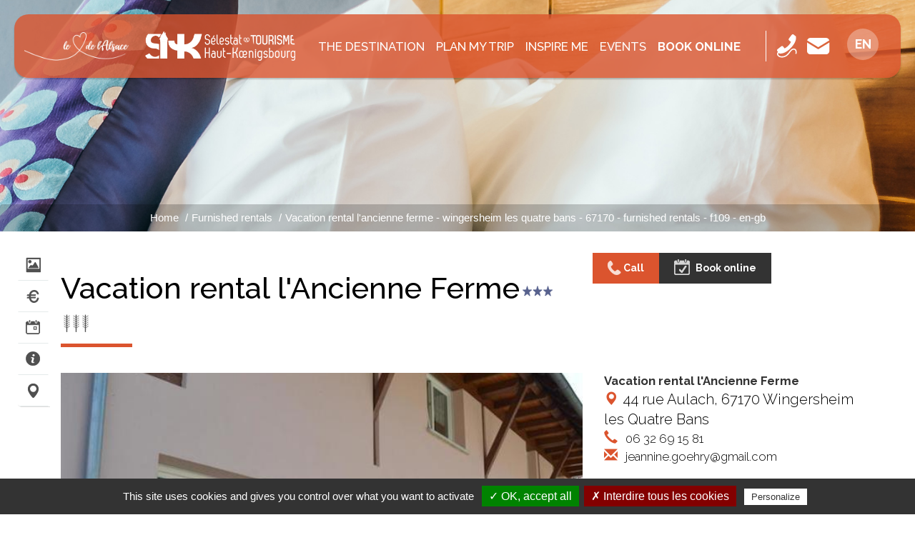

--- FILE ---
content_type: text/html; charset=utf-8
request_url: https://www.selestat-haut-koenigsbourg.com/en/lei/detail/109/243002236/1882/vacation-rental-lancienne-ferme-wingersheim-les-quatre-bans.htm
body_size: 14525
content:
<!DOCTYPE html>
<html lang="en-gb" dir="ltr">
<head>
  <meta charset="utf-8">
  <meta name="viewport" content="width=device-width, initial-scale=1.0">
  <link href='https://fonts.googleapis.com/css?family=Montserrat:400,700' rel='stylesheet' type='text/css'>
  <link href='https://fonts.googleapis.com/css?family=Lato:300,400,700,900' rel='stylesheet' type='text/css'>

<link href="https://fonts.googleapis.com/css2?family=Raleway:ital,wght@0,100;0,200;0,300;0,400;0,500;0,600;0,700;0,800;0,900;1,100;1,200;1,300;1,400;1,500;1,600;1,700;1,800;1,900&display=swap" rel="stylesheet"> 


  <meta http-equiv="Content-Type" content="text/html; charset=utf-8" />
<link href="https://www.selestat-haut-koenigsbourg.com/lei/detail/109/243002236/1882/vacation-rental-lancienne-ferme-wingersheim-les-quatre-bans.htm" rel="alternate" hreflang="fr" />
<link href="https://www.selestat-haut-koenigsbourg.com/de/lei/detail/109/243002236/1882/vacation-rental-lancienne-ferme-wingersheim-les-quatre-bans.htm" rel="alternate" hreflang="de" />
<link href="https://www.selestat-haut-koenigsbourg.com/en/lei/detail/109/243002236/1882/vacation-rental-lancienne-ferme-wingersheim-les-quatre-bans.htm" rel="alternate" hreflang="en-gb" />
<link rel="shortcut icon" href="https://www.selestat-haut-koenigsbourg.com/sites/default/files/favicon.ico" type="image/vnd.microsoft.icon" />
<meta name="generator" content="Drupal 7 (https://www.drupal.org)" />
<link rel="canonical" href="https://www.selestat-haut-koenigsbourg.com/en/lei/detail/109/243002236/1882/vacation-rental-lancienne-ferme-wingersheim-les-quatre-bans.htm" />
<link rel="shortlink" href="https://www.selestat-haut-koenigsbourg.com/en/lei/detail/109/243002236/1882/vacation-rental-lancienne-ferme-wingersheim-les-quatre-bans.htm" />
<meta property="og:site_name" content="Selestat Tourisme Haut-Koenigsbourg" />
<meta property="og:type" content="article" />
<meta property="og:url" content="https://www.selestat-haut-koenigsbourg.com/en/lei/detail/109/243002236/1882/vacation-rental-lancienne-ferme-wingersheim-les-quatre-bans.htm" />
<meta property="og:title" content="Vacation rental l&#039;ancienne ferme - wingersheim les quatre bans - 67170 - furnished rentals - f109 - en-gb" />

    <!-- Swishcommand noindex -->
    <script type="application/ld+json">
    {
	    "@context": "http://schema.org",
	    "@type": "LodgingBusiness",
	    "name" : "Vacation rental l'Ancienne Ferme",
	    "image" : "https://apps.tourisme-alsace.info/photos/essais/photos/243002236_1.jpg",
	    "description" : "",
	    "url": "https://www.selestat-haut-koenigsbourg.com/en/lei/detail/109/243002236/1882/vacation-rental-lancienne-ferme-wingersheim-les-quatre-bans.htm",
	    "telephone" :  "03 88 21 46 92",
	    "email" : "contact@lebeaujardin.alsace",
	    "sameAs": "",
	    "address" : {
		    "@type" : "PostalAddress",
		    "streetAddress": "9 rue de la Hey",
		    "postalCode": "67170",
		    "addressLocality": "Wingersheim les Quatre Bans"
	    },
	    "geo": {
		    "@type": "GeoCoordinates",
		    "latitude": "48.7099190548488",
		    "longitude": "7.62919534173352"
	    }
    }
    </script>
    <!-- Swishcommand index -->
    
  <title>Vacation rental l'ancienne ferme - wingersheim les quatre bans - 67170 - furnished rentals - f109 - en-gb | Selestat Tourisme Haut-Koenigsbourg</title>
  
	<!-- Swishcommand noindex -->
	<style>
@import url("https://www.selestat-haut-koenigsbourg.com/modules/system/system.base.css?t57eh7");
</style>
<style>
@import url("https://www.selestat-haut-koenigsbourg.com/sites/all/libraries/msdropdown/css/msdropdown/dd.css?t57eh7");
@import url("https://www.selestat-haut-koenigsbourg.com/sites/all/modules/contrib/jquery_update/replace/ui/themes/base/jquery.ui.core.css?t57eh7");
@import url("https://www.selestat-haut-koenigsbourg.com/sites/all/modules/contrib/jquery_update/replace/ui/themes/base/jquery.ui.theme.css?t57eh7");
@import url("https://www.selestat-haut-koenigsbourg.com/sites/all/modules/contrib/jquery_update/replace/ui/themes/base/jquery.ui.slider.css?t57eh7");
@import url("https://www.selestat-haut-koenigsbourg.com/sites/all/modules/contrib/jquery_update/replace/ui/themes/base/jquery.ui.datepicker.css?t57eh7");
</style>
<style>
@import url("https://www.selestat-haut-koenigsbourg.com/modules/field/theme/field.css?t57eh7");
@import url("https://www.selestat-haut-koenigsbourg.com/modules/node/node.css?t57eh7");
@import url("https://www.selestat-haut-koenigsbourg.com/sites/all/modules/contrib/extlink/css/extlink.css?t57eh7");
@import url("https://www.selestat-haut-koenigsbourg.com/sites/all/modules/contrib/views/css/views.css?t57eh7");
@import url("https://www.selestat-haut-koenigsbourg.com/sites/all/modules/contrib/ckeditor/css/ckeditor.css?t57eh7");
</style>
<style>
@import url("https://www.selestat-haut-koenigsbourg.com/sites/all/modules/contrib/colorbox/styles/default/colorbox_style.css?t57eh7");
@import url("https://www.selestat-haut-koenigsbourg.com/sites/all/modules/contrib/ctools/css/ctools.css?t57eh7");
@import url("https://www.selestat-haut-koenigsbourg.com/sites/default/files/css/menu_icons.css?t57eh7");
@import url("https://www.selestat-haut-koenigsbourg.com/sites/all/modules/contrib/panels/css/panels.css?t57eh7");
@import url("https://www.selestat-haut-koenigsbourg.com/sites/all/modules/contrib/lang_dropdown/msdropdown/css/msdropdown/ldsSkin.css?t57eh7");
</style>
<link type="text/css" rel="stylesheet" href="https://cdn.jsdelivr.net/npm/bootstrap@3.4.1/dist/css/bootstrap.css" media="all" />
<style>
@import url("https://www.selestat-haut-koenigsbourg.com/sites/all/themes/selestat/css/bootstrap.min.css?t57eh7");
@import url("https://www.selestat-haut-koenigsbourg.com/sites/all/themes/selestat/css/selestat.css?t57eh7");
</style>
<link type="text/css" rel="stylesheet" href="https://use.fontawesome.com/releases/v5.11.2/css/all.css" media="all" />
<style>.bandeau{background-color:;background-image:url('https://www.selestat-haut-koenigsbourg.com/sites/default/files/hebergements.jpg');background-repeat:no-repeat;background-attachment:scroll;background-position:center top;}
</style>
  <!-- HTML5 element support for IE6-8 -->
  <!--[if lt IE 9]>
    <script src="//html5shiv.googlecode.com/svn/trunk/html5.js"></script>
  <![endif]-->
<link rel="stylesheet" href="https://unpkg.com/leaflet@1.3.4/dist/leaflet.css" integrity="sha512-puBpdR0798OZvTTbP4A8Ix/l+A4dHDD0DGqYW6RQ+9jxkRFclaxxQb/SJAWZfWAkuyeQUytO7+7N4QKrDh+drA==" crossorigin=""/>
<script src="https://unpkg.com/leaflet@1.3.4/dist/leaflet.js" integrity="sha512-nMMmRyTVoLYqjP9hrbed9S+FzjZHW5gY1TWCHA5ckwXZBadntCNs8kEqAWdrb9O7rxbCaA4lKTIWjDXZxflOcA==" crossorigin=""></script>

  <script src="//code.jquery.com/jquery-1.10.2.js"></script>
<script>window.jQuery || document.write("<script src='/sites/all/modules/contrib/jquery_update/replace/jquery/1.10/jquery.js'>\x3C/script>")</script>
<script src="https://www.selestat-haut-koenigsbourg.com/misc/jquery-extend-3.4.0.js?v=1.10.2"></script>
<script src="https://www.selestat-haut-koenigsbourg.com/misc/jquery-html-prefilter-3.5.0-backport.js?v=1.10.2"></script>
<script src="https://www.selestat-haut-koenigsbourg.com/misc/jquery.once.js?v=1.2"></script>
<script src="https://www.selestat-haut-koenigsbourg.com/misc/drupal.js?t57eh7"></script>
<script src="//code.jquery.com/ui/1.10.2/jquery-ui.js"></script>
<script>window.jQuery.ui || document.write("<script src='/sites/all/modules/contrib/jquery_update/replace/ui/ui/jquery-ui.js'>\x3C/script>")</script>
<script src="https://www.selestat-haut-koenigsbourg.com/sites/all/modules/contrib/jquery_update/replace/ui/external/jquery.cookie.js?v=67fb34f6a866c40d0570"></script>
<script src="https://www.selestat-haut-koenigsbourg.com/sites/all/modules/contrib/jquery_update/replace/misc/jquery.form.js?v=2.69"></script>
<script src="https://www.selestat-haut-koenigsbourg.com/misc/ui/jquery.ui.datepicker-1.13.0-backport.js?v=1.10.2"></script>
<script src="https://www.selestat-haut-koenigsbourg.com/modules/locale/locale.datepicker.js?v=1.10.2"></script>
<script src="https://www.selestat-haut-koenigsbourg.com/misc/ajax.js?v=7.89"></script>
<script src="https://www.selestat-haut-koenigsbourg.com/sites/all/modules/contrib/jquery_update/js/jquery_update.js?v=0.0.1"></script>
<script src="https://cdn.jsdelivr.net/npm/bootstrap@3.4.1/dist/js/bootstrap.js"></script>
<script src="https://www.selestat-haut-koenigsbourg.com/sites/all/modules/custom/lei/js/cartography/carte_interactive.js?t57eh7"></script>
<script src="https://www.selestat-haut-koenigsbourg.com/sites/all/modules/custom/lei/js/album_jquery.js?t57eh7"></script>
<script src="https://www.selestat-haut-koenigsbourg.com/sites/all/modules/custom/lei/js/object_serialize.js?t57eh7"></script>
<script src="https://www.selestat-haut-koenigsbourg.com/sites/all/modules/custom/lei/js/jquery-minmaxprice.js?t57eh7"></script>
<script src="https://www.selestat-haut-koenigsbourg.com/sites/all/modules/custom/lei/js/jquery-datepicker.js?t57eh7"></script>
<script src="https://www.selestat-haut-koenigsbourg.com/sites/all/modules/custom/lei/libraries/angular/1.3.10/angular.js?t57eh7"></script>
<script src="https://www.selestat-haut-koenigsbourg.com/sites/all/modules/custom/lei/libraries/angular/1.3.10/angular-sanitize.js?t57eh7"></script>
<script src="https://www.selestat-haut-koenigsbourg.com/sites/all/modules/custom/lei/libraries/angular/1.3.10/angular-cookies.js?t57eh7"></script>
<script src="https://www.selestat-haut-koenigsbourg.com/sites/all/modules/custom/lei/libraries/angular/1.3.10/angular-utf8-base64-master/angular-utf8-base64.min.js?t57eh7"></script>
<script src="https://www.selestat-haut-koenigsbourg.com/sites/all/modules/custom/lei/libraries/angular/1.3.10/angular-infinite-scroll.min.js?t57eh7"></script>
<script src="https://www.selestat-haut-koenigsbourg.com/sites/all/modules/custom/lei/js/angular/controller/leiModuleApp.js?t57eh7"></script>
<script src="https://www.selestat-haut-koenigsbourg.com/sites/all/modules/custom/lei/js/angular/controller/leiFavorisController.js?t57eh7"></script>
<script src="https://www.selestat-haut-koenigsbourg.com/sites/all/modules/custom/lei/js/angular/controller/leiMoteurController.js?t57eh7"></script>
<script src="https://www.selestat-haut-koenigsbourg.com/sites/all/modules/custom/lei/js/angular/controller/leiMoteurInfiniteScrollController.js?t57eh7"></script>
<script src="https://www.selestat-haut-koenigsbourg.com/sites/all/modules/custom/lei/js/leaflet-providers-master/leaflet-providers.js?t57eh7"></script>
<script src="https://www.selestat-haut-koenigsbourg.com/sites/all/modules/custom/lei/js/KML.js?t57eh7"></script>
<script src="https://www.selestat-haut-koenigsbourg.com/sites/all/modules/custom/lei/js/Leaflet.markercluster-master/dist/leaflet.markercluster-src.js?t57eh7"></script>
<script src="https://www.selestat-haut-koenigsbourg.com/sites/all/modules/custom/lei/js/jquery.lazyload.js?t57eh7"></script>
<script src="https://www.selestat-haut-koenigsbourg.com/sites/default/files/languages/en-gb_glHxNS5lMNQBujwmWVlzCsja4HGSQQlHUorweVMfTnY.js?t57eh7"></script>
<script src="https://www.selestat-haut-koenigsbourg.com/sites/all/libraries/colorbox/jquery.colorbox-min.js?t57eh7"></script>
<script src="https://www.selestat-haut-koenigsbourg.com/sites/all/modules/contrib/colorbox/js/colorbox.js?t57eh7"></script>
<script src="https://www.selestat-haut-koenigsbourg.com/sites/all/modules/contrib/colorbox/styles/default/colorbox_style.js?t57eh7"></script>
<script src="https://www.selestat-haut-koenigsbourg.com/sites/all/modules/contrib/colorbox/js/colorbox_load.js?t57eh7"></script>
<script src="https://www.selestat-haut-koenigsbourg.com/sites/all/modules/custom/lei/js/responsiveslides.min.js?t57eh7"></script>
<script src="https://www.selestat-haut-koenigsbourg.com/sites/all/modules/custom/lei/js/gmaps.js?t57eh7"></script>
<script src="https://www.selestat-haut-koenigsbourg.com/sites/all/libraries/msdropdown/js/msdropdown/jquery.dd.min.js?v=3.5.2"></script>
<script src="https://www.selestat-haut-koenigsbourg.com/sites/all/modules/contrib/lang_dropdown/lang_dropdown.js?t57eh7"></script>
<script src="https://www.selestat-haut-koenigsbourg.com/sites/all/modules/contrib/extlink/js/extlink.js?t57eh7"></script>
<script src="https://www.selestat-haut-koenigsbourg.com/sites/all/themes/bootstrap/js/misc/_progress.js?v=7.89"></script>
<script src="https://www.selestat-haut-koenigsbourg.com/sites/all/themes/selestat/js/bootstrap.min.js?t57eh7"></script>
<script src="https://www.selestat-haut-koenigsbourg.com/sites/all/themes/selestat/js/jflickrfeed.min.js?t57eh7"></script>
<script src="https://www.selestat-haut-koenigsbourg.com/sites/all/themes/selestat/js/script.js?t57eh7"></script>
<script src="https://www.selestat-haut-koenigsbourg.com/sites/all/themes/bootstrap/js/misc/ajax.js?t57eh7"></script>
<script>jQuery.extend(Drupal.settings, {"basePath":"\/","pathPrefix":"en\/","setHasJsCookie":0,"ajaxPageState":{"theme":"selestat","theme_token":"jnZ3zQKWC3e0AbnaLtTY6qb1fWIU9sqT4nEOymnUwtM","jquery_version":"1.10","js":{"\/\/code.jquery.com\/jquery-1.10.2.js":1,"0":1,"misc\/jquery-extend-3.4.0.js":1,"misc\/jquery-html-prefilter-3.5.0-backport.js":1,"misc\/jquery.once.js":1,"misc\/drupal.js":1,"\/\/code.jquery.com\/ui\/1.10.2\/jquery-ui.js":1,"1":1,"sites\/all\/modules\/contrib\/jquery_update\/replace\/ui\/external\/jquery.cookie.js":1,"sites\/all\/modules\/contrib\/jquery_update\/replace\/misc\/jquery.form.js":1,"misc\/ui\/jquery.ui.datepicker-1.13.0-backport.js":1,"modules\/locale\/locale.datepicker.js":1,"misc\/ajax.js":1,"sites\/all\/modules\/contrib\/jquery_update\/js\/jquery_update.js":1,"https:\/\/cdn.jsdelivr.net\/npm\/bootstrap@3.4.1\/dist\/js\/bootstrap.js":1,"sites\/all\/modules\/custom\/lei\/js\/cartography\/carte_interactive.js":1,"sites\/all\/modules\/custom\/lei\/js\/album_jquery.js":1,"sites\/all\/modules\/custom\/lei\/js\/object_serialize.js":1,"sites\/all\/modules\/custom\/lei\/js\/jquery-minmaxprice.js":1,"sites\/all\/modules\/custom\/lei\/js\/jquery-datepicker.js":1,"sites\/all\/modules\/custom\/lei\/libraries\/angular\/1.3.10\/angular.js":1,"sites\/all\/modules\/custom\/lei\/libraries\/angular\/1.3.10\/angular-sanitize.js":1,"sites\/all\/modules\/custom\/lei\/libraries\/angular\/1.3.10\/angular-cookies.js":1,"sites\/all\/modules\/custom\/lei\/libraries\/angular\/1.3.10\/angular-utf8-base64-master\/angular-utf8-base64.min.js":1,"sites\/all\/modules\/custom\/lei\/libraries\/angular\/1.3.10\/angular-infinite-scroll.min.js":1,"sites\/all\/modules\/custom\/lei\/js\/angular\/controller\/leiModuleApp.js":1,"sites\/all\/modules\/custom\/lei\/js\/angular\/controller\/leiFavorisController.js":1,"sites\/all\/modules\/custom\/lei\/js\/angular\/controller\/leiMoteurController.js":1,"sites\/all\/modules\/custom\/lei\/js\/angular\/controller\/leiMoteurInfiniteScrollController.js":1,"sites\/all\/modules\/custom\/lei\/js\/leaflet-providers-master\/leaflet-providers.js":1,"sites\/all\/modules\/custom\/lei\/js\/KML.js":1,"sites\/all\/modules\/custom\/lei\/js\/Leaflet.markercluster-master\/dist\/leaflet.markercluster-src.js":1,"sites\/all\/modules\/custom\/lei\/js\/jquery.lazyload.js":1,"public:\/\/languages\/en-gb_glHxNS5lMNQBujwmWVlzCsja4HGSQQlHUorweVMfTnY.js":1,"sites\/all\/libraries\/colorbox\/jquery.colorbox-min.js":1,"sites\/all\/modules\/contrib\/colorbox\/js\/colorbox.js":1,"sites\/all\/modules\/contrib\/colorbox\/styles\/default\/colorbox_style.js":1,"sites\/all\/modules\/contrib\/colorbox\/js\/colorbox_load.js":1,"sites\/all\/modules\/custom\/lei\/js\/responsiveslides.min.js":1,"sites\/all\/modules\/custom\/lei\/js\/gmaps.js":1,"sites\/all\/libraries\/msdropdown\/js\/msdropdown\/jquery.dd.min.js":1,"sites\/all\/modules\/contrib\/lang_dropdown\/lang_dropdown.js":1,"sites\/all\/modules\/contrib\/extlink\/js\/extlink.js":1,"sites\/all\/themes\/bootstrap\/js\/misc\/_progress.js":1,"sites\/all\/themes\/selestat\/js\/bootstrap.min.js":1,"sites\/all\/themes\/selestat\/js\/jflickrfeed.min.js":1,"sites\/all\/themes\/selestat\/js\/script.js":1,"sites\/all\/themes\/bootstrap\/js\/misc\/ajax.js":1},"css":{"modules\/system\/system.base.css":1,"sites\/all\/libraries\/msdropdown\/css\/msdropdown\/dd.css":1,"misc\/ui\/jquery.ui.core.css":1,"misc\/ui\/jquery.ui.theme.css":1,"misc\/ui\/jquery.ui.slider.css":1,"misc\/ui\/jquery.ui.datepicker.css":1,"modules\/field\/theme\/field.css":1,"modules\/node\/node.css":1,"sites\/all\/modules\/contrib\/extlink\/css\/extlink.css":1,"sites\/all\/modules\/contrib\/views\/css\/views.css":1,"sites\/all\/modules\/contrib\/ckeditor\/css\/ckeditor.css":1,"sites\/all\/modules\/contrib\/colorbox\/styles\/default\/colorbox_style.css":1,"sites\/all\/modules\/contrib\/ctools\/css\/ctools.css":1,"public:\/\/css\/menu_icons.css":1,"sites\/all\/modules\/contrib\/panels\/css\/panels.css":1,"sites\/all\/modules\/contrib\/lang_dropdown\/msdropdown\/css\/msdropdown\/ldsSkin.css":1,"https:\/\/cdn.jsdelivr.net\/npm\/bootstrap@3.4.1\/dist\/css\/bootstrap.css":1,"sites\/all\/themes\/selestat\/css\/bootstrap.min.css":1,"sites\/all\/themes\/selestat\/css\/selestat.css":1,"https:\/\/use.fontawesome.com\/releases\/v5.11.2\/css\/all.css":1,"0":1}},"colorbox":{"opacity":"0.85","current":"{current} of {total}","previous":"\u00ab Prev","next":"Next \u00bb","close":"Close","maxWidth":"98%","maxHeight":"98%","fixed":true,"mobiledetect":true,"mobiledevicewidth":"480px","file_public_path":"\/sites\/default\/files","specificPagesDefaultValue":"admin*\nimagebrowser*\nimg_assist*\nimce*\nnode\/add\/*\nnode\/*\/edit\nprint\/*\nprintpdf\/*\nsystem\/ajax\nsystem\/ajax\/*"},"lang_dropdown":{"language":{"jsWidget":{"widget":"msdropdown","visibleRows":"5","roundedCorner":1,"animStyle":"slideDown","event":"click","mainCSS":"ldsSkin"}}},"urlIsAjaxTrusted":{"\/en\/lei\/detail\/109\/243002236\/1882\/vacation-rental-lancienne-ferme-wingersheim-les-quatre-bans.htm":true,"\/en\/system\/ajax":true,"\/en\/lei\/detail\/114\/222003027\/\/arsenal-saint-hilaire-selestat.htm":true},"extlink":{"extTarget":"_blank","extClass":0,"extLabel":"(link is external)","extImgClass":0,"extIconPlacement":"append","extSubdomains":1,"extExclude":"","extInclude":"","extCssExclude":"","extCssExplicit":"","extAlert":0,"extAlertText":"This link will take you to an external web site.","mailtoClass":0,"mailtoLabel":"(link sends e-mail)","extUseFontAwesome":false},"ajax":{"edit-newsletter-submit":{"callback":"newsletter_subscribe_form_submit","wrapper":"newsletter-error","effect":"fade","progress":{"type":"throbber","message":null},"event":"click","url":"\/en\/system\/ajax","submit":{"_triggering_element_name":"op","_triggering_element_value":"Subscribe"}}},"jquery":{"ui":{"datepicker":{"isRTL":false,"firstDay":"1"}}},"bootstrap":{"anchorsFix":1,"anchorsSmoothScrolling":1,"formHasError":1,"popoverEnabled":1,"popoverOptions":{"animation":1,"html":0,"placement":"right","selector":"","trigger":"click","triggerAutoclose":1,"title":"","content":"","delay":0,"container":"body"},"tooltipEnabled":1,"tooltipOptions":{"animation":1,"html":0,"placement":"auto left","selector":"","trigger":"hover focus","delay":0,"container":"body"}}});</script>
	
	<script type="text/javascript" src="/tarteaucitron/tarteaucitron.js"></script>
	<script type="text/javascript" src="/tarteaucitron/init.js"></script>
	<script type="text/javascript" src="/tarteaucitron/iframe.js"></script>
 
  <!-- Matomo -->
<script type="text/javascript">
  var _paq = window._paq = window._paq || [];
  /* tracker methods like "setCustomDimension" should be called before "trackPageView" */
  _paq.push(['trackPageView']);
  _paq.push(['enableLinkTracking']);
  (function() {
    var u="//matomo.illicoweb.com/";
    _paq.push(['setTrackerUrl', u+'matomo.php']);
    _paq.push(['setSiteId', '2']);
    var d=document, g=d.createElement('script'), s=d.getElementsByTagName('script')[0];
    g.type='text/javascript'; g.async=true; g.src=u+'matomo.js'; s.parentNode.insertBefore(g,s);
  })();
</script>
<!-- End Matomo Code -->
 
 
	<script type="text/javascript">
	tarteaucitron.user.analyticsUa = 'UA-1479617-1';
	tarteaucitron.user.analyticsMore = function () { /* add here your optionnal ga.push() */ };
	(tarteaucitron.job = tarteaucitron.job || []).push('analytics');
	</script>  
	
	
	<!-- Swishcommand index -->



</head>
<body class="wide  html not-front not-logged-in no-sidebars page-lei page-lei-detail page-lei-detail- page-lei-detail-109 page-lei-detail- page-lei-detail-243002236 page-lei-detail- page-lei-detail-1882 page-lei-detail-vacation-rental-lancienne-ferme-wingersheim-les-quatre-banshtm i18n-en-gb"  ng-app="leiModuleApp"  ng-controller="leiFavorisController"  data-ng-init="init({&quot;total&quot;:0,&quot;items&quot;:[]})" >  
  <!-- Swishcommand noindex -->
	<div id="skip-link">
    <a href="#main-content" class="element-invisible element-focusable">Skip to main content</a>
  </div>
	<!-- Swishcommand index -->
	  <!-- Swishcommand noindex -->
  		<!-- Swishcommand index -->
  <div class="wrapper-boxed">
  <div class="site_wrapper ">
    <div id="container">
				<!-- Swishcommand noindex -->
      <header id="header" class="clearfix" role="banner">  
        <nav class="navbar navbar-default">
          
            <div class="top-line">
					
  		<div class="logo-alsace pull-left">
    			  <div class="region region-logo-alsace">
    <section id="block-block-17" class="block block-block coeur-alsace clearfix">

      
  <p><img alt="" src="/sites/default/files/le-coeur-de-alsace.png" /></p>

<h1>Région de Sélestat, le Cœur de l'Alsace</h1>

</section>
<section id="block-block-31" class="block block-block logo-carre mobile clearfix">

      
  <a href="/"><img alt="Retour à l'accueil" src="/sites/default/files/selestat-tourisme-haut-koenigsbourg-logo-pt.png" /></a>

</section>
  </div>
  		</div>
					
				                <div class="z-logo">
					<a class="logo" href="/en" title="Home">
                  		<img src="https://www.selestat-haut-koenigsbourg.com/sites/default/files/selestat-tourisme-haut-koenigsbourg-logo.png" alt="Home" />
					</a>
				</div>
                            				
		               <div class="navbar-collapse collapse"> 
		<div class="menu-top">
                   
                                  <div class="menu-ppal"><ul class="nav navbar-nav"><li class="first expanded drop icon-la-destination menu-1866"><a href="/en/emerveiller.htm" class="dropdown-toggle" data-toggle="dropdown" data-target="#">The destination</a><ul class="dropdown"><li class="first collapsed img-menu icon-les-incontournables menu-1869"><a href="/en/emerveiller/les-incontournables-alsace.htm" class="menu_icon menu-1869">Must see</a></li>
<li class="collapsed img-menu icon-les-temps-forts menu-6695"><a href="/en/emerveiller/temps-forts.htm" class="menu_icon menu-6695">Highlights</a></li>
<li class="last leaf img-menu icon-5-lieux-insolites menu-6697"><a href="/en/emerveiller/5-lieux-insolites" class="menu_icon menu-6697">5 unusual places</a></li>
</ul></li>
<li class="expanded drop icon-preparer-mon-sejour menu-1879"><a href="/en/sejour-alsace.htm" class="dropdown-toggle" data-toggle="dropdown" data-target="#">PLAN MY TRIP</a><ul class="dropdown"><li class="first collapsed img-menu icon-me-loger menu-1880"><a href="/en/sejour-alsace/dormir.htm" class="menu_icon menu-1880">Accommodation</a></li>
<li class="collapsed img-menu icon-me-restaurer menu-1886"><a href="/en/sejour-alsace/deguster-gastronomie-alsacienne.htm" class="menu_icon menu-1886">To eat and to drink</a></li>
<li class="leaf icon-mes-commerces-et-services menu-1903"><a href="/en/sejour-alsace/shopping-alsace.htm" class="menu_icon menu-1903">Shopping and service</a></li>
<li class="leaf icon-me-balader-avec-un-habitant menu-1911"><a href="/en/decouvrir-alsace/decouvrir-alsace-avec-un-habitant.htm" class="menu_icon menu-1911">Discovering with a local resident</a></li>
<li class="leaf icon-venir-en-groupe menu-11353"><a href="/en/espace-groupe.htm" class="menu_icon menu-11353">Venir en groupe</a></li>
<li class="collapsed icon-m-informer menu-1928"><a href="/en/infos-pratiques-alsace/office-de-tourisme-selestat.htm" class="menu_icon menu-1928">Inform me</a></li>
<li class="last collapsed icon-me-deplacer menu-1921"><a href="/en/infos-pratiques-alsace/se-deplacer.htm" class="menu_icon menu-1921">Getting aroud</a></li>
</ul></li>
<li class="expanded drop icon-m-inspirer menu-4756"><a href="/en/escapades.htm" class="menu_icon menu-4756 dropdown-toggle" data-toggle="dropdown" data-target="#">INSPIRE ME</a><ul class="dropdown"><li class="first collapsed img-menu icon-au-coeur-de-la-nature menu-1893"><a href="/en/sejour-alsace/a-faire.htm" class="menu_icon menu-1893">In the heart of nature</a></li>
<li class="collapsed img-menu icon-en-famille menu-4755"><a href="/en/escapades/en-famille.htm" class="menu_icon menu-4755">With family</a></li>
<li class="collapsed img-menu icon-gastronomie-et-terroir menu-4772"><a href="/en/gastronomie-terroir.htm" class="menu_icon menu-4772">Gastronomy and terroir</a></li>
<li class="last collapsed img-menu icon-patrimoine-historique- menu-6702"><a href="/en/sejour-alsace/patrimoine-historique.htm" class="menu_icon menu-6702">Historical heritage sites</a></li>
</ul></li>
<li class="expanded drop icon-agenda menu-1912"><a href="/en/agenda-alsace/agenda-complet-sortir.htm" class="menu_icon menu-1912 dropdown-toggle" data-toggle="dropdown" data-target="#">Events</a><ul class="dropdown"><li class="first collapsed icon-noel menu-2832"><a href="/en/decouvrir-alsace/noel.htm" class="menu_icon menu-2832">Christmas</a></li>
<li class="last leaf icon-tout-l-agenda menu-10345"><a href="http://www.selestat-haut-koenigsbourg.com/agenda-alsace/agenda-complet-sortir.htm" class="menu_icon menu-10345">Tout l&#039;agenda</a></li>
</ul></li>
<li class="last leaf icon-reserver menu-11327"><a href="/en/reservez-vos-activites-en-ligne.htm" class="resa">Book online</a></li>
</ul></div>                            
                                 
		</div>
              </div>
            
			<div class="navbar-header pull-right">		
              <!-- .btn-navbar is used as the toggle for collapsed navbar content -->
              <button type="button" class="navbar-toggle" data-toggle="collapse" data-target=".navbar-collapse">
                
				  <span>
                <span class="icon-bar"></span>
                <span class="icon-bar"></span>
                <span class="icon-bar"></span>
				  </span>
				  <span class="sr-only">Menu</span>
              </button>
            </div>					
					
			<div class="z-icones pull-right">
				<div class="z-icons-header">
					  <div class="region region-top-line">
    <section id="block-block-1" class="block block-block pictos-icons clearfix">

      
  <!--<div class="header-icons">-->
<ul class="list-inline">
<li><a href="tel:+33388588720" target="tel" title="+33 (0)3 88 58 87 20"><img src="/sites/default/files/phone.png" alt="+33388588720" title="+33388588720" width="" height=""><span>+33 (0)3 88 58 87 20</span></a></li>
<li><a href="/en/contact.htm" title="Contact"><img src="/sites/default/files/contact.png" alt="Nous contacter" title="Nous contacter" width="" height=""><span>Nous contacter</span></a></li>


<!--
<li><a href="/en/infos-pratiques-alsace/comment-venir.htm" title="Comment venir"><img src="/sites/default/files/venir.png" alt="Comment venir" title="Comment venir" width="" height=""><span>Comment venir</span></a></li>
<li><a href="/en/infos-pratiques-alsace/brochures-telechargement.htm" title="Our brochures"><img src="/sites/default/files/brochure.png" alt="Nos brochures" title="Nos brochures" width="" height=""><span>Nos brochures</span></a></li>
<li>
<ul class="recherche list-inline">
<li><a href="/en/infos-pratiques-alsace/brochures-telechargement.htm" title="Météo"><img src="/sites/default/files/meteo.png" alt="Météo" title="Météo" width="" height=""><span>Météo</span></a></li>
  <li class="search drop"><a href="#" class="open-search"><i class="icon icon-search"></i></a>
    <form class="form-search" role="search" method="post" action="/search/node/">
      <input type="search" placeholder="Rechercher" value="" name="keys" id="s">
      <button type="submit">
        <i class="fa fa-search"></i>
      </button>
    </form>
  </li> 
</ul></li>
<li><div class="carnet-voyage"><a href="/en/favoris.htm" title="Carnet de voyage"><i class="icon icon-coeur-on"></i><span class="step">0</span></a></div></li>
-->
</ul>
<!--</div>-->
</section>
<section id="block-lang-dropdown-language" class="block block-lang-dropdown clearfix">

      
  <form class="lang_dropdown_form language" id="lang_dropdown_form_language" action="/en/lei/detail/109/243002236/1882/vacation-rental-lancienne-ferme-wingersheim-les-quatre-bans.htm" method="post" accept-charset="UTF-8"><div><div class="form-item form-item-lang-dropdown-select form-type-select form-group"><select class="lang-dropdown-select-element form-control form-select" id="lang-dropdown-select-language" style="width:50px" name="lang_dropdown_select"><option value="fr">Fr</option><option value="de">De</option><option value="en-gb" selected="selected">En</option></select></div><input type="hidden" name="fr" value="/lei/detail/109/243002236/1882/vacation-rental-lancienne-ferme-wingersheim-les-quatre-bans.htm" />
<input type="hidden" name="de" value="/de/lei/detail/109/243002236/1882/vacation-rental-lancienne-ferme-wingersheim-les-quatre-bans.htm" />
<input type="hidden" name="en-gb" value="/en/lei/detail/109/243002236/1882/vacation-rental-lancienne-ferme-wingersheim-les-quatre-bans.htm" />
<noscript><div>
<button type="submit" id="edit-submit" name="op" value="Go" class="btn btn-default form-submit">Go</button>

</div></noscript><input type="hidden" name="form_build_id" value="form-MSEQe0emNke5sTJTz-IN5aKxXbmnKYaEBPus6cqo8gs" />
<input type="hidden" name="form_id" value="lang_dropdown_form" />
</div></form>
</section>
  </div>
            
				</div>
			</div>
					
  
				
					
                  
 </div> 


									
        </nav>
      </header>
		

	
	

	
	


				<!-- Swishcommand index -->
                    <!-- page-banner-section
        ================================================== -->
        <div class="section-content page-banner-section bandeau">
<ol class="breadcrumb"><li><a href="/en">Home</a></li>
<li><a href="/en/sejour-alsace/gites-locations-de-tourisme.htm">Furnished rentals</a></li>
<li class="active">Vacation rental l&#039;ancienne ferme - wingersheim les quatre bans - 67170 - furnished rentals - f109 - en-gb</li>
</ol>        </div>
                  <!-- Content top fullwidth -->
            <div class="main-container container">


<!-- Swishcommand index -->        
        <header role="banner" id="page-header">
          
                  </header> <!-- /#page-header -->

        <div class="zone-centrale">

          
          <section class="col-md-12 z-contenu sans-menulat">
                    
            <a id="main-content"></a>        
                                                                                        <div class="region region-content">
    <section id="block-system-main" class="block block-system clearfix">

      
  <div>
  <section>
    <div id="fiche-detail-hotel">
<div class="lei-titre-detail">
<h1 class="col-md-8 row">Vacation rental l'Ancienne Ferme<img src="https://www.selestat-haut-koenigsbourg.com/sites/default/files/3etoiles.png" title="3 &eacute;toiles" alt="3 &eacute;toiles" /><img src="https://www.selestat-haut-koenigsbourg.com/sites/default/files/3-epis.png" title="3 &eacute;pis" alt="3 &eacute;pis" /></h1>
<div class="lei-action"><a href="#favoris-243002236" id="favoris-243002236" ng-model="favoris.icon.t_243002236" onclick="return false;" ng-click="toggleFavoris('243002236', '')"  class="btn lei-favoris icon-coeur" data-action="add" data-switch_title="Supprimer des favoris" title="Ajouter aux favoris" ><i class="icon icon-coeur"></i></a><a class="btn btn-colo btn-appeler" data-dnc-ttel="243002236" href="tel:03%2088%2021%2046%2092"><i class="icon appel"></i>Call</a><a href="https://www.gitesdefrancealsace.net/fr/location/H67G013755" class="btn btn-fonce btn-reserver" target="_blank"><i class="icon calendar"></i> Book online</a></div>
</div>
<div class="lei-tabbar"><div class="container"><ul class="nav nav-tabs">
<li><a href="#photos" title="Photos"><i class="icon photos"></i></a></li>
<li><a href="#tarifs" title="Prices"><i class="icon tarifs"></i></a></li>
<li><a href="#ouverture" title="Disponibilités et ouverture"><i class="icon calendrier"></i></a></li>
<li><a href="#prestation" title="Prestation"><i class="icon prestation"></i></a></li>
<li><a href="#a-proximite" title="A proximité"><i class="icon a-proximite"></i></a></li>
</ul></div></div>
<div id="photos" class="bloc-info row">
<div class="col-md-8">
<h3 class="visible-sm-block">Photos</h3>
<div class="lei-diaporama"><!-- Swishcommand no index -->
    <script type="text/javascript">
	jQuery(function() {
	    jQuery(".rslides").responsiveSlides({
		auto: true,			// Boolean: Animate automatically, true or false
		speed: 500,			// Integer: Speed of the transition, in milliseconds
		timeout: 7000,		// Integer: Time between slide transitions, in milliseconds
		pager: true,		// Boolean: Show pager, true or false
		nav: true,			// Boolean: Show navigation, true or false
		random: false,		// Boolean: Randomize the order of the slides, true or false
		pause: false,		// Boolean: Pause on hover, true or false
		pauseControls: true,	// Boolean: Pause when hovering controls, true or false
		prevText: "<",	// String: Text for the "previous" button
		nextText: ">",		// String: Text for the "next" button
		maxwidth: "",		// Integer: Max-width of the slideshow, in pixels
		navContainer: "",		// Selector: Where controls should be appended to, default is after the 'ul'
		manualControls: "",		// Selector: Declare custom pager navigation
		namespace: "rslides",	// String: Change the default namespace used
		before: function(){},	// Function: Before callback
		after: function(){}		// Function: After callback
	    });
	});
    </script>
    <!-- Swishcommand index -->
    <div class="diaporama-rslides">
      <ul class="rslides"><li><a href="https://apps.tourisme-alsace.info/photos/essais/photos/243002236_1.jpg" class="colorbox colorbox-insert-image" rel="images_lei" title="Ancienne ferme Goehry">
    <img class="origin" src="https://apps.tourisme-alsace.info//DotNet/LEI.Smallit/smallit.aspx?width=630&imageurl=https://apps.tourisme-alsace.info/photos/essais/photos/243002236_1.jpg" alt="Ancienne ferme Goehry" title="Ancienne ferme Goehry"/></a></li><li><a href="https://apps.tourisme-alsace.info/photos/essais/photos/243002236_4.JPG" class="colorbox colorbox-insert-image" rel="images_lei" title="Cindy WITTER">
    <img class="origin" src="https://apps.tourisme-alsace.info//DotNet/LEI.Smallit/smallit.aspx?width=630&imageurl=https://apps.tourisme-alsace.info/photos/essais/photos/243002236_4.JPG" alt="Cindy WITTER" title="Cindy WITTER"/></a></li><li><a href="https://apps.tourisme-alsace.info/photos/essais/photos/243002236_5.jpg" class="colorbox colorbox-insert-image" rel="images_lei" title="Cindy WITTER">
    <img class="origin" src="https://apps.tourisme-alsace.info//DotNet/LEI.Smallit/smallit.aspx?width=630&imageurl=https://apps.tourisme-alsace.info/photos/essais/photos/243002236_5.jpg" alt="Cindy WITTER" title="Cindy WITTER"/></a></li><li><a href="https://apps.tourisme-alsace.info/photos/essais/photos/243002236_6.jpg" class="colorbox colorbox-insert-image" rel="images_lei" title="Cindy WITTER">
    <img class="origin" src="https://apps.tourisme-alsace.info//DotNet/LEI.Smallit/smallit.aspx?width=630&imageurl=https://apps.tourisme-alsace.info/photos/essais/photos/243002236_6.jpg" alt="Cindy WITTER" title="Cindy WITTER"/></a></li><li><a href="https://apps.tourisme-alsace.info/photos/essais/photos/243002236_7.jpg" class="colorbox colorbox-insert-image" rel="images_lei" title="Cindy WITTER">
    <img class="origin" src="https://apps.tourisme-alsace.info//DotNet/LEI.Smallit/smallit.aspx?width=630&imageurl=https://apps.tourisme-alsace.info/photos/essais/photos/243002236_7.jpg" alt="Cindy WITTER" title="Cindy WITTER"/></a></li><li><a href="https://apps.tourisme-alsace.info/photos/essais/photos/243002236_11.jpg" class="colorbox colorbox-insert-image" rel="images_lei" title="Cindy WITTER">
    <img class="origin" src="https://apps.tourisme-alsace.info//DotNet/LEI.Smallit/smallit.aspx?width=630&imageurl=https://apps.tourisme-alsace.info/photos/essais/photos/243002236_11.jpg" alt="Cindy WITTER" title="Cindy WITTER"/></a></li><li><a href="https://apps.tourisme-alsace.info/photos/essais/photos/243002236_12.jpg" class="colorbox colorbox-insert-image" rel="images_lei" title="Cindy WITTER">
    <img class="origin" src="https://apps.tourisme-alsace.info//DotNet/LEI.Smallit/smallit.aspx?width=630&imageurl=https://apps.tourisme-alsace.info/photos/essais/photos/243002236_12.jpg" alt="Cindy WITTER" title="Cindy WITTER"/></a></li>      </ul>
    </div></div>
</div>
<div class="col-md-4">
<div class="info-reserver">
<strong class="nom">Vacation rental l'Ancienne Ferme</strong><div class="adresse"><a href="#localiser"><i class="glyphicon glyphicon-map-marker"></i>44 rue Aulach, 67170 Wingersheim les Quatre Bans</a></div>
<div class="info-tel">
<i class="glyphicon glyphicon-earphone"></i><a data-dnc-ttel="243002236" href="tel:06 32 69 15 81" class="" target=""> 06 32 69 15 81</a></div>
<div class="info-mail">
<i class="glyphicon glyphicon-envelope"></i><a data-dnc-temail="243002236" href="mailto:jeannine.goehry@gmail.com" class="" target=""> jeannine.goehry@gmail.com</a></div>
</div>
<div class="bloc-langues">
<div class="bloc-title">Spoken language</div><img src="https://www.selestat-haut-koenigsbourg.com/sites/default/files/fr.png" title="Fran&ccedil;ais" alt="Fran&ccedil;ais" /><img src="https://www.selestat-haut-koenigsbourg.com/sites/default/files/de.png" title="German" alt="German" /></div>
<div class="bloc-accessoir"><img src="https://www.selestat-haut-koenigsbourg.com/sites/default/files/acces_internet.png" title="Internet access" alt="Internet access" /><img src="https://www.selestat-haut-koenigsbourg.com/sites/default/files/wifi%20gratuit.png" title="Wifi" alt="Wifi" /><img src="https://www.selestat-haut-koenigsbourg.com/sites/default/files/cheques%20vacances.png" title="Ch&egrave;ques vacances" alt="Ch&egrave;ques vacances" /></div>
</div>
</div>
<div class="bloc-info row">
<h3 class="onglet onglet-presentation visible-sm-block">Présentation</h3>
<div class="col-md-8"><div class="bloc-info-commentaire"></div></div>
<div class="col-md-4">
<div>
<span>Superficie (m²) : </span>120m²</div>
<div>
<span>Style d'hébergement / de batiment : </span>Adjacent farm</div>
<h3 class="bloc-title">Capacité</h3>
<div>
<span>En nombre de personnes : </span>4</div>
<div>
<span>En nombre de chambres : </span>2</div>
</div>
</div>
<div class="row">
<div class="col-md-8"><div id="tarifs" class="bloc-info">
<h3 class="onglet onglet-tarifs">Prices</h3>
<div>
<div class="bloc-title">Moyen de paiement</div>
<div>Credit card
		,
	      Cheque
		,
	      Holiday vouchers
		,
	      Transfer</div>
</div>
</div></div>
<div class="col-md-4"></div>
</div>
<div id="ouverture" class="bloc-info">
<h3 class="onglet onglet-prestation">Disponibilités et ouverture</h3>
<div class="row">
<div class="col-md-3">
<div class="bloc-title">Availability</div>
<div><iframe src="https://apps.tourisme-alsace.info//dispos/pub/disposnj.asp?nbj=4&amp;produit=243002236&amp;dispt1=20&amp;dispt2=4000&amp;incluJ=Y" width="100%" height="145" scrolling="auto" frameborder="0"></iframe></div>
</div>
<div class="col-md-9">
<div class="bloc-title">Ouverture</div>
<div><iframe src="https://apps.tourisme-alsace.info//communs/calendar/widget.asp?produit=243002236&amp;color=1F95C9&amp;date_ref_auto=1&amp;vue=m&amp;langue=1" frameborder="0" scrolling="auto" height="450" width="100%"></iframe></div>
</div>
</div>
</div>
<div id="prestation" class="bloc-info">
<h3 class="onglet onglet-prestation">Performance</h3>
<div class="row">
<div class="col-md-4">
<div class="bloc-title">Equipements intérieurs de l'hébergement</div>
<ul>
<li>Separate fitted kitchen</li>
<li>Microwave</li>
<li>Conventional oven</li>
<li>Coffee machine</li>
<li>Fridge</li>
<li>Freezer</li>
<li>Dishwasher</li>
<li>Iron</li>
<li>Washing machine</li>
<li>Tumble drier</li>
<li>Fireplace</li>
<li>TV in every room</li>
<li>Hairdrier</li>
</ul>
</div>
<div class="col-md-4">
<div class="bloc-title">Equipements extérieurs de l'hébergement</div>
<ul>
<li>Private garden furniture</li>
<li>Private patio</li>
</ul>
</div>
<div class="col-md-4">
<div class="bloc-title">Equip/services pour les enfants</div>
<ul>
<li>Baby bath</li>
<li>Highchair</li>
<li>Cot</li>
</ul>
</div>
</div>
</div>
<div id="a-proximite" class="bloc-info">
<h3 class="onglet onglet-a-proximite">A proximité</h3>
<div><div class="lei-cartographie row">
  <div style="height:450px;" class="col-xs-12 col-sm-6 col-md-8">
    <div id="gmap" style="width: 100%; height: 100%;" class="container-cartographie"></div>
  </div>
  <div class="col-md-4 col-sm-6"><div id="taxo-accordion" class="carto-criteres"><div id="section-74" class="section" _title="PLAN MY TRIP"><h5><a id="action-collapse-74" style="width: 100%; display: block;" onclick="toggleCartography(jQuery('#collapse-taxo-74'), jQuery(this))" role="button" data-toggle="collapse" href="#" data-parent="#taxo-accordion" data-target="#collapse-taxo-74" aria-expanded="true" aria-controls="collapse-taxo-74">PLAN MY TRIP<i class="pull-right fa fa-angle-right"></i></a></h5><ul id="collapse-taxo-74" class="collapse"><li><span class="loading" style="display: none;"><img src="https://www.selestat-haut-koenigsbourg.com/sites/all/modules/custom/lei/images/loader.gif" alt="loading" title="loading" /></span><input unchecked="unchecked" onclick='toggleCritere(this.checked, 114,{"icons":{"single":["https:\/\/www.selestat-haut-koenigsbourg.com\/sites\/default\/files\/bul-bleu_0.png","16","20"],"multiple":["https:\/\/www.selestat-haut-koenigsbourg.com\/sites\/default\/files\/bul-bleu3_0.png","32","34"]},"type":{"pname":"eltypo","pvalue":"1900193"},"carte":"118","list":"1881","detail":"52","tid":"114","formData":{"singleFields":{"222000002":"222000008"}},"current_path":"1881","tousprods":1}, {"elsector":"","utilisador":"","rfrom":1,"rto":400,"lesecteur":"","clause":"","lescritex":"1900383,1900058,1900421,1900825,1900365,1900398,1900536,1900825","tousprods":1}, this);' type="checkbox" value="1" id="taxo-114" name="taxo-114" /> <label for="taxo-114">Hotels</label></li><li><span class="loading" style="display: none;"><img src="https://www.selestat-haut-koenigsbourg.com/sites/all/modules/custom/lei/images/loader.gif" alt="loading" title="loading" /></span><input unchecked="unchecked" onclick='toggleCritere(this.checked, 115,{"icons":{"single":["https:\/\/www.selestat-haut-koenigsbourg.com\/sites\/default\/files\/bul-bleu_1.png","16","20"],"multiple":["https:\/\/www.selestat-haut-koenigsbourg.com\/sites\/default\/files\/bul-bleu3_1.png","32","34"]},"type":{"pname":"eltypo","pvalue":"1900010"},"carte":"118","list":"1882","detail":"109","tid":"115","formData":{"singleFields":{"222000002":"222000008"}},"current_path":"1882","tousprods":1}, {"elsector":"","utilisador":"","rfrom":1,"rto":400,"lesecteur":"","clause":"","lescritex":"1900383,1900058,1900421,1900825,1900365,1900398,1900536,1900825","tousprods":1}, this);' type="checkbox" value="1" id="taxo-115" name="taxo-115" /> <label for="taxo-115">Vacation rentals</label></li><li><span class="loading" style="display: none;"><img src="https://www.selestat-haut-koenigsbourg.com/sites/all/modules/custom/lei/images/loader.gif" alt="loading" title="loading" /></span><input unchecked="unchecked" onclick='toggleCritere(this.checked, 116,{"icons":{"single":["https:\/\/www.selestat-haut-koenigsbourg.com\/sites\/default\/files\/bul-bleu_2.png","16","20"],"multiple":["https:\/\/www.selestat-haut-koenigsbourg.com\/sites\/default\/files\/bul-bleu3_2.png","32","34"]},"type":{"pname":"eltypo","pvalue":"1900009"},"carte":"118","list":"1883","detail":"113","tid":"116","formData":{"singleFields":{"222000002":"222000008"}},"current_path":"1883","tousprods":1}, {"elsector":"","utilisador":"","rfrom":1,"rto":400,"lesecteur":"","clause":"","lescritex":"1900383,1900058,1900421,1900825,1900365,1900398,1900536,1900825","tousprods":1}, this);' type="checkbox" value="1" id="taxo-116" name="taxo-116" /> <label for="taxo-116">B&b</label></li><li><span class="loading" style="display: none;"><img src="https://www.selestat-haut-koenigsbourg.com/sites/all/modules/custom/lei/images/loader.gif" alt="loading" title="loading" /></span><input unchecked="unchecked" onclick='toggleCritere(this.checked, 117,{"icons":{"single":["https:\/\/www.selestat-haut-koenigsbourg.com\/sites\/default\/files\/bul-bleu_3.png","16","20"],"multiple":["https:\/\/www.selestat-haut-koenigsbourg.com\/sites\/default\/files\/bul-bleu3_3.png","32","34"]},"type":{"pname":"eltypo","pvalue":"1900192"},"carte":"118","list":"1881","detail":"114","tid":"117","formData":{"singleFields":{"222000002":"222000008"}},"current_path":"1881","tousprods":1}, {"elsector":"","utilisador":"","rfrom":1,"rto":400,"lesecteur":"","clause":"","lescritex":"1900383,1900058,1900421,1900825,1900365,1900398,1900536,1900825","tousprods":1}, this);' type="checkbox" value="1" id="taxo-117" name="taxo-117" /> <label for="taxo-117">Camping sites and campervan parks</label></li></ul>	<script type="text/javascript">
	function toggleCartography(container, link) {
	  if (typeof container == 'object') { container.collapse('toggle'); }
	  if (typeof link == 'object' && link.find('i').hasClass('fa-angle-right') === true) {
	    link.find('i').addClass('fa-angle-down').removeClass('fa-angle-right');
	  } else if (typeof link == 'object' && link.find('i').hasClass('fa-angle-down') === true) {
	    link.find('i').addClass('fa-angle-right').removeClass('fa-angle-down');
	  }
	}
	(function() {jQuery('.collapse').collapse();})
	</script></div><div id="section-76" class="section" _title="To savour"><h5><a id="action-collapse-76" style="width: 100%; display: block;" onclick="toggleCartography(jQuery('#collapse-taxo-76'), jQuery(this))" role="button" data-toggle="collapse" href="#" data-parent="#taxo-accordion" data-target="#collapse-taxo-76" aria-expanded="true" aria-controls="collapse-taxo-76">To savour<i class="pull-right fa fa-angle-right"></i></a></h5><ul id="collapse-taxo-76" class="collapse"><li><span class="loading" style="display: none;"><img src="https://www.selestat-haut-koenigsbourg.com/sites/all/modules/custom/lei/images/loader.gif" alt="loading" title="loading" /></span><input unchecked="unchecked" onclick='toggleCritere(this.checked, 194,{"icons":{"single":[null,-1,-1],"multiple":[null,-1,-1]},"type":{"pname":"eltypo","pvalue":"1900295"},"carte":"118","list":"1890","detail":"99","tid":"194","formData":{"singleFields":{"222000002":"222000008"}},"current_path":"1890","tousprods":1}, {"elsector":"","utilisador":"","rfrom":1,"rto":400,"lesecteur":"","clause":"","lescritex":"1900383,1900058,1900421,1900825,1900365,1900398,1900536,1900825","tousprods":1}, this);' type="checkbox" value="1" id="taxo-194" name="taxo-194" /> <label for="taxo-194">Caves et distilleries</label></li><li><span class="loading" style="display: none;"><img src="https://www.selestat-haut-koenigsbourg.com/sites/all/modules/custom/lei/images/loader.gif" alt="loading" title="loading" /></span><input unchecked="unchecked" onclick='toggleCritere(this.checked, 192,{"icons":{"single":[null,-1,-1],"multiple":[null,-1,-1]},"type":{"pname":"eltypo","pvalue":"1900014"},"carte":"118","list":"1887","detail":"90","tid":"192","formData":{"singleFields":{"222000002":"222000008"}},"current_path":"1887","tousprods":1}, {"elsector":"","utilisador":"","rfrom":1,"rto":400,"lesecteur":"","clause":"","lescritex":"1900383,1900058,1900421,1900825,1900365,1900398,1900536,1900825","tousprods":1}, this);' type="checkbox" value="1" id="taxo-192" name="taxo-192" /> <label for="taxo-192">Restaurants</label></li><li><span class="loading" style="display: none;"><img src="https://www.selestat-haut-koenigsbourg.com/sites/all/modules/custom/lei/images/loader.gif" alt="loading" title="loading" /></span><input unchecked="unchecked" onclick='toggleCritere(this.checked, 193,{"icons":{"single":[null,-1,-1],"multiple":[null,-1,-1]},"type":{"pname":"eltypo","pvalue":null},"carte":"118","list":"1888","detail":"97","tid":"193","formData":{"singleFields":{"222000009":"222000085","222000002":"222000008"}},"current_path":"1888","tousprods":1}, {"elsector":"","utilisador":"","rfrom":1,"rto":400,"lesecteur":"","clause":"","lescritex":"1900383,1900058,1900421,1900825,1900365,1900398,1900536,1900825","tousprods":1}, this);' type="checkbox" value="1" id="taxo-193" name="taxo-193" /> <label for="taxo-193">Bakeries - Teashops</label></li></ul>	<script type="text/javascript">
	function toggleCartography(container, link) {
	  if (typeof container == 'object') { container.collapse('toggle'); }
	  if (typeof link == 'object' && link.find('i').hasClass('fa-angle-right') === true) {
	    link.find('i').addClass('fa-angle-down').removeClass('fa-angle-right');
	  } else if (typeof link == 'object' && link.find('i').hasClass('fa-angle-down') === true) {
	    link.find('i').addClass('fa-angle-right').removeClass('fa-angle-down');
	  }
	}
	(function() {jQuery('.collapse').collapse();})
	</script></div><div id="section-75" class="section" _title="Discover"><h5><a id="action-collapse-75" style="width: 100%; display: block;" onclick="toggleCartography(jQuery('#collapse-taxo-75'), jQuery(this))" role="button" data-toggle="collapse" href="#" data-parent="#taxo-accordion" data-target="#collapse-taxo-75" aria-expanded="true" aria-controls="collapse-taxo-75">Discover<i class="pull-right fa fa-angle-right"></i></a></h5><ul id="collapse-taxo-75" class="collapse"><li><span class="loading" style="display: none;"><img src="https://www.selestat-haut-koenigsbourg.com/sites/all/modules/custom/lei/images/loader.gif" alt="loading" title="loading" /></span><input unchecked="unchecked" onclick='toggleCritere(this.checked, 195,{"icons":{"single":[null,-1,-1],"multiple":[null,-1,-1]},"type":{"pname":"eltypo","pvalue":null},"carte":"118","list":"1905","detail":"116","tid":"195","formData":{"singleFields":{"1900619":"1905059","222000002":"222000008"}},"current_path":"1905","tousprods":1}, {"elsector":"","utilisador":"","rfrom":1,"rto":400,"lesecteur":"","clause":"","lescritex":"1900383,1900058,1900421,1900825,1900365,1900398,1900536,1900825","tousprods":1}, this);' type="checkbox" value="1" id="taxo-195" name="taxo-195" /> <label for="taxo-195">Museums</label></li><li><span class="loading" style="display: none;"><img src="https://www.selestat-haut-koenigsbourg.com/sites/all/modules/custom/lei/images/loader.gif" alt="loading" title="loading" /></span><input unchecked="unchecked" onclick='toggleCritere(this.checked, 196,{"icons":{"single":[null,-1,-1],"multiple":[null,-1,-1]},"type":{"pname":"eltypo","pvalue":null},"carte":"118","list":"1905","detail":"116","tid":"196","formData":{"singleFields":{"1900619":"1906668","222000002":"222000008"}},"current_path":"1905","tousprods":1}, {"elsector":"","utilisador":"","rfrom":1,"rto":400,"lesecteur":"","clause":"","lescritex":"1900383,1900058,1900421,1900825,1900365,1900398,1900536,1900825","tousprods":1}, this);' type="checkbox" value="1" id="taxo-196" name="taxo-196" /> <label for="taxo-196">Castle</label></li><li><span class="loading" style="display: none;"><img src="https://www.selestat-haut-koenigsbourg.com/sites/all/modules/custom/lei/images/loader.gif" alt="loading" title="loading" /></span><input unchecked="unchecked" onclick='toggleCritere(this.checked, 197,{"icons":{"single":[null,-1,-1],"multiple":[null,-1,-1]},"type":{"pname":"eltypo","pvalue":null},"carte":"118","list":"1905","detail":"116","tid":"197","formData":{"singleFields":{"1900619":"1905070","222000002":"222000008"}},"current_path":"1905","tousprods":1}, {"elsector":"","utilisador":"","rfrom":1,"rto":400,"lesecteur":"","clause":"","lescritex":"1900383,1900058,1900421,1900825,1900365,1900398,1900536,1900825","tousprods":1}, this);' type="checkbox" value="1" id="taxo-197" name="taxo-197" /> <label for="taxo-197">Monuments</label></li><li><span class="loading" style="display: none;"><img src="https://www.selestat-haut-koenigsbourg.com/sites/all/modules/custom/lei/images/loader.gif" alt="loading" title="loading" /></span><input unchecked="unchecked" onclick='toggleCritere(this.checked, 198,{"icons":{"single":[null,-1,-1],"multiple":[null,-1,-1]},"type":{"pname":"eltypo","pvalue":null},"carte":"118","list":"1908","detail":"116","tid":"198","formData":{"singleFields":{"1900619":"1905065","222000002":"222000008"}},"current_path":"1908","tousprods":1}, {"elsector":"","utilisador":"","rfrom":1,"rto":400,"lesecteur":"","clause":"","lescritex":"1900383,1900058,1900421,1900825,1900365,1900398,1900536,1900825","tousprods":1}, this);' type="checkbox" value="1" id="taxo-198" name="taxo-198" /> <label for="taxo-198">Parks and gardens</label></li><li><span class="loading" style="display: none;"><img src="https://www.selestat-haut-koenigsbourg.com/sites/all/modules/custom/lei/images/loader.gif" alt="loading" title="loading" /></span><input unchecked="unchecked" onclick='toggleCritere(this.checked, 199,{"icons":{"single":[null,-1,-1],"multiple":[null,-1,-1]},"type":{"pname":"eltypo","pvalue":null},"carte":"118","list":"1909","detail":"137","tid":"199","formData":{"singleFields":{"1900619":"1905220|1909948","222000002":"222000008"}},"current_path":"1909","tousprods":1}, {"elsector":"","utilisador":"","rfrom":1,"rto":400,"lesecteur":"","clause":"","lescritex":"1900383,1900058,1900421,1900825,1900365,1900398,1900536,1900825","tousprods":1}, this);' type="checkbox" value="1" id="taxo-199" name="taxo-199" /> <label for="taxo-199">Wildlife and leisure parks</label></li></ul>	<script type="text/javascript">
	function toggleCartography(container, link) {
	  if (typeof container == 'object') { container.collapse('toggle'); }
	  if (typeof link == 'object' && link.find('i').hasClass('fa-angle-right') === true) {
	    link.find('i').addClass('fa-angle-down').removeClass('fa-angle-right');
	  } else if (typeof link == 'object' && link.find('i').hasClass('fa-angle-down') === true) {
	    link.find('i').addClass('fa-angle-right').removeClass('fa-angle-down');
	  }
	}
	(function() {jQuery('.collapse').collapse();})
	</script></div><div id="section-77" class="section" _title="Visits and discovery"><h5><a id="action-collapse-77" style="width: 100%; display: block;" onclick="toggleCartography(jQuery('#collapse-taxo-77'), jQuery(this))" role="button" data-toggle="collapse" href="#" data-parent="#taxo-accordion" data-target="#collapse-taxo-77" aria-expanded="true" aria-controls="collapse-taxo-77">Visits and discovery<i class="pull-right fa fa-angle-right"></i></a></h5><ul id="collapse-taxo-77" class="collapse"><li><span class="loading" style="display: none;"><img src="https://www.selestat-haut-koenigsbourg.com/sites/all/modules/custom/lei/images/loader.gif" alt="loading" title="loading" /></span><input unchecked="unchecked" onclick='toggleCritere(this.checked, 202,{"icons":{"single":[null,-1,-1],"multiple":[null,-1,-1]},"type":{"pname":"eltypo","pvalue":null},"carte":"55","list":"1898","detail":"105","tid":"202","formData":{"singleFields":{"222000009":"222000081","222000002":"222000008"}},"current_path":"1898","tousprods":1}, {"elsector":"","utilisador":"","rfrom":1,"rto":400,"lesecteur":"","clause":"","lescritex":"1900383,1900058,1900421,1900825,1900365,1900398,1900536,1900825","tousprods":1}, this);' type="checkbox" value="1" id="taxo-202" name="taxo-202" /> <label for="taxo-202">Canoes and flat-bottomed boats</label></li><li><span class="loading" style="display: none;"><img src="https://www.selestat-haut-koenigsbourg.com/sites/all/modules/custom/lei/images/loader.gif" alt="loading" title="loading" /></span><input unchecked="unchecked" onclick='toggleCritere(this.checked, 200,{"icons":{"single":[null,-1,-1],"multiple":[null,-1,-1]},"type":{"pname":"eltypo","pvalue":"1900201"},"carte":"55","list":"1894","detail":"102","tid":"200","formData":{"singleFields":{"1900618":"1906612|1906613","222000002":"222000008"}},"current_path":"1894","tousprods":1}, {"elsector":"","utilisador":"","rfrom":1,"rto":400,"lesecteur":"","clause":"","lescritex":"1900383,1900058,1900421,1900825,1900365,1900398,1900536,1900825","tousprods":1}, this);' type="checkbox" value="1" id="taxo-200" name="taxo-200" /> <label for="taxo-200">Cycle touring - mountain biking</label></li><li><span class="loading" style="display: none;"><img src="https://www.selestat-haut-koenigsbourg.com/sites/all/modules/custom/lei/images/loader.gif" alt="loading" title="loading" /></span><input unchecked="unchecked" onclick='toggleCritere(this.checked, 201,{"icons":{"single":[null,-1,-1],"multiple":[null,-1,-1]},"type":{"pname":"eltypo","pvalue":"1900201"},"carte":"55","list":"1895","detail":"103","tid":"201","formData":{"singleFields":{"222000002":"222000008"}},"current_path":"1895","tousprods":1}, {"elsector":"","utilisador":"","rfrom":1,"rto":400,"lesecteur":"","clause":"","lescritex":"1900383,1900058,1900421,1900825,1900365,1900398,1900536,1900825","tousprods":1}, this);' type="checkbox" value="1" id="taxo-201" name="taxo-201" /> <label for="taxo-201">Hiking & rambling</label></li><li><span class="loading" style="display: none;"><img src="https://www.selestat-haut-koenigsbourg.com/sites/all/modules/custom/lei/images/loader.gif" alt="loading" title="loading" /></span><input unchecked="unchecked" onclick='toggleCritere(this.checked, 203,{"icons":{"single":[null,-1,-1],"multiple":[null,-1,-1]},"type":{"pname":"eltypo","pvalue":null},"carte":"55","list":"1903","detail":"108","tid":"203","formData":{"singleFields":{"222000009":"222000086","222000002":"222000008"}},"current_path":"1903","tousprods":1}, {"elsector":"","utilisador":"","rfrom":1,"rto":400,"lesecteur":"","clause":"","lescritex":"1900383,1900058,1900421,1900825,1900365,1900398,1900536,1900825","tousprods":1}, this);' type="checkbox" value="1" id="taxo-203" name="taxo-203" /> <label for="taxo-203">Shopping and service</label></li></ul>	<script type="text/javascript">
	function toggleCartography(container, link) {
	  if (typeof container == 'object') { container.collapse('toggle'); }
	  if (typeof link == 'object' && link.find('i').hasClass('fa-angle-right') === true) {
	    link.find('i').addClass('fa-angle-down').removeClass('fa-angle-right');
	  } else if (typeof link == 'object' && link.find('i').hasClass('fa-angle-down') === true) {
	    link.find('i').addClass('fa-angle-right').removeClass('fa-angle-down');
	  }
	}
	(function() {jQuery('.collapse').collapse();})
	</script></div><div id="section-78" class="section" _title="Services"><h5><a id="action-collapse-78" style="width: 100%; display: block;" onclick="toggleCartography(jQuery('#collapse-taxo-78'), jQuery(this))" role="button" data-toggle="collapse" href="#" data-parent="#taxo-accordion" data-target="#collapse-taxo-78" aria-expanded="true" aria-controls="collapse-taxo-78">Services<i class="pull-right fa fa-angle-right"></i></a></h5><ul id="collapse-taxo-78" class="collapse"><li><span class="loading" style="display: none;"><img src="https://www.selestat-haut-koenigsbourg.com/sites/all/modules/custom/lei/images/loader.gif" alt="loading" title="loading" /></span><input unchecked="unchecked" onclick='toggleCritere(this.checked, 118,{"icons":{"single":[null,-1,-1],"multiple":[null,-1,-1]},"type":{"pname":"eltypo","pvalue":null},"carte":"118","list":0,"detail":"116","tid":"118","formData":{"singleFields":{"1900669":"1905634|1908258","222000002":"222000008"}},"current_path":0,"tousprods":1}, {"elsector":"","utilisador":"","rfrom":1,"rto":400,"lesecteur":"","clause":"","lescritex":"1900383,1900058,1900421,1900825,1900365,1900398,1900536,1900825","tousprods":1}, this);' type="checkbox" value="1" id="taxo-118" name="taxo-118" /> <label for="taxo-118">SNCF Stations</label></li><li><span class="loading" style="display: none;"><img src="https://www.selestat-haut-koenigsbourg.com/sites/all/modules/custom/lei/images/loader.gif" alt="loading" title="loading" /></span><input unchecked="unchecked" onclick='toggleCritere(this.checked, 80,{"icons":{"single":["https:\/\/www.selestat-haut-koenigsbourg.com\/sites\/default\/files\/bul-bleu.png","16","20"],"multiple":["https:\/\/www.selestat-haut-koenigsbourg.com\/sites\/default\/files\/bul-bleu3.png","32","34"]},"type":{"pname":"eltypo","pvalue":"1900194"},"carte":"55","list":"1930","detail":"116","tid":"80","formData":{"singleFields":{"222000002":"222000008"}},"current_path":"1930","tousprods":1}, {"elsector":"","utilisador":"","rfrom":1,"rto":400,"lesecteur":"","clause":"","lescritex":"1900383,1900058,1900421,1900825,1900365,1900398,1900536,1900825","tousprods":1}, this);' type="checkbox" value="1" id="taxo-80" name="taxo-80" /> <label for="taxo-80">Bureau d'accueil</label></li></ul>	<script type="text/javascript">
	function toggleCartography(container, link) {
	  if (typeof container == 'object') { container.collapse('toggle'); }
	  if (typeof link == 'object' && link.find('i').hasClass('fa-angle-right') === true) {
	    link.find('i').addClass('fa-angle-down').removeClass('fa-angle-right');
	  } else if (typeof link == 'object' && link.find('i').hasClass('fa-angle-down') === true) {
	    link.find('i').addClass('fa-angle-right').removeClass('fa-angle-down');
	  }
	}
	(function() {jQuery('.collapse').collapse();})
	</script></div></div></div>
</div>
<script type="text/javascript">
  var mapApp = carte_interactive('gmap', 'https://www.selestat-haut-koenigsbourg.com', {
    prefix: 'en/',
    url: '/en/lei',
    current_path: '',
    zoom: 10, 
    // mapTypeId: google.maps.MapTypeId.TERRAIN, 
    latitude: '48.7099190548488',
    longitude: '7.62919534173352', 
    lei_page_id: '$details',
    defaultIconMarker: {
      singleMarker: {
	icon: 'https://www.selestat-haut-koenigsbourg.com/sites/all/modules/custom/lei/images/bul-bleu.png',
	icon_width: '16',
	icon_height: '20'
      },
      groupedMarker: {
	icon: 'https://www.selestat-haut-koenigsbourg.com/sites/all/modules/custom/lei/images/bul-bleu3.png',
	icon_width: '34',
	icon_height: '32'
      }
    },
    kml: {
      url: 'https://www.selestat-haut-koenigsbourg.com/sites/all/modules/custom/lei/upload/kml/selestat.kml'
    }
  });

  
  function toggleFavoris(id, date_fin, detail) {
    var $scope = angular.element(jQuery('body')).scope();
    if (id !== null) {
      var element = document.getElementById('favoris-' + id);
      if (typeof element !== 'undefined') {
	var action = null;
	var title = '';
	var oldTitle = element.getAttribute('title');
	
	if (typeof element.dataset !== 'undefined') {
	  action = element.dataset.action;
	  title = element.dataset.switch_title;
	} else {/** old version ie **/
	  action = element.getAttribute('data-action');
	  title = element.getAttribute('data-switch_title');
	}
	var span;
	
	if (typeof action !== 'undefined') {
	  element.setAttribute('data-switch_title', oldTitle);
	  element.setAttribute('title', title);
	  
	  if (action === 'add') {
	    $scope.addFavoris({ id: id, xsl: detail, path: '', end_date: date_fin, _event: function(success) {
	      element.setAttribute('data-action', 'remove');
	      if (typeof (span = element.getElementsByClassName('icon-coeur')[0]) !== 'undefined') {
		span.className = 'icon icon-coeur-on';
	      }
	    }
	    });
	  } else {
	    $scope.removeFavoris({ id: id, xsl: detail, path: '', end_date: date_fin, _event: function(success) {
	      element.setAttribute('data-action', 'add');
	      if (typeof (span = element.getElementsByClassName('icon-coeur-on')[0]) !== 'undefined') {
		span.className = 'icon icon-coeur';
	      }
	    }
	    });
	  }
	} else {
	  console.log('Action undefined');
	}
      } else {
	console.log('Element undefined');
      }
    } else {
      console.log('Id undefined');
    }
    return false;
  };
  
  function toggleCritere(checked, id, params, options, element) {
    if (typeof mapApp === 'object') {
      mapApp.modulecartographie(checked, id, params, options, element);
    }
  }
    mapApp.addMarker(48.7099190548488, 7.62919534173352, '', '');
  </script>
</div>
</div>
<div id="localiser" class="bloc-info">
<h4 class="onglet onglet-a-proximite">Vacation rental l'Ancienne Ferme</h4>
<div class="adresse col-md-6">
<i class="glyphicon glyphicon-map-marker"></i>44 rue Aulach, 67170 Wingersheim les Quatre Bans</div>
<div class="col-md-6"><a href="https://www.google.com/maps/place/44%20rue%20Aulach,%2067170%20Wingersheim%20les%20Quatre%20Bans,+FRANCE/@48.2661843,7.529965,17z@48.7099190548488,7.62919534173352,8z"><span class="btn btn-colo btn-gps"> GPS 48,7099190548488, 7,62919534173352</span></a></div>
</div>
</div>
  </section>
</div>

</section>
  </div>
 	     
          </section>

          
        </div>
      </div>

	
	
	

      <!-- Content bottom fullwidth -->
            <div class="content-bottom-full">  
          <div class="region region-content-bottom-full">
    <section id="block-block-2" class="block block-block social-icon clearfix">

      
  <div class="text-center">
<div class="col-xs-12">#VisitSelestat</div>
</div>

<ul class="list-inline social">
<li><a href="https://www.facebook.com/VisitSelestat" target="_blank" title="Facebook" aria-hidden="true"><i class="fab fa-facebook-f"></i></a></li>
<li><a href="https://www.instagram.com/visitselestat/" target="_blank" title="Instagram" aria-hidden="true"><i class="fab fa-instagram"></i></a></li>
<li><a href="https://www.youtube.com/channel/UCUjXcE-gGxNnAr8V-p2LJKw" target="_blank" title="Youtube" aria-hidden="true"><i class="fab fa-youtube"></i></a></li>
</ul>

</section>
  </div>
  
      </div>
            <!-- Content bottom fullwidth -->
<div class="last-row"> 
<div class="container">
            <div class="newsletter-footer col-md-12 col-sm-12 col-xs-12">  
          <div class="region region-newsletter-footer">
    <section id="block-block-32" class="block block-block prefix clearfix">

        <h2 class="block-title">Newsletter </h2>
    
  <p>Get lots of exclusive experiences and information sent straight to your inbox.</p>

</section>
<section id="block-newsletter-newsletter-subscribe" class="block block-newsletter clearfix">

      
  <div class="prefix"></div><form action="/en/lei/detail/114/222003027//arsenal-saint-hilaire-selestat.htm" method="post" id="newsletter-subscribe-form" accept-charset="UTF-8"><div><div class="form-item form-item-email form-type-textfield form-group"><input class="form-control form-text required" type="text" id="edit-email" name="email" value="user@example.com" size="20" maxlength="128" /></div><div id="newsletter-error"></div><div id="subscribe"><button type="submit" id="edit-newsletter-submit" name="op" value="Subscribe" class="btn btn-default form-submit">Subscribe</button>
</div><input type="hidden" name="form_build_id" value="form-wLRd9HJ1ZcwtzZWRBr3moWNJaaRN0XyNHmzrN0_QjFY" />
<input type="hidden" name="form_id" value="newsletter_subscribe_form" />
</div></form><div class="suffix"></div>
</section>
<section id="block-block-33" class="block block-block suffix clearfix">

      
  <p>En validant mon inscription, j’accepte de recevoir des Newsletter de l’Office de Tourisme de Sélestat Haut-Koenigsbourg Mentions Légales</p>

</section>
  </div>
  
      </div>
                  <div class="last-row1 col-md-4 col-sm-12 col-xs-12">  
          <div class="region region-last-row1">
    <section id="block-block-10" class="block block-block adresse clearfix">

      
  <p><img alt="" height="63" src="/sites/default/files/le-coeur-de-alsace.png" width="228" /></p>

<h4><strong>SÉLESTAT HAUT-KOENIGSBOURG</strong></h4>

<p>2 Place du Dr Maurice Kubler<br />
Maison du Parvis<br />
67600 SELESTAT</p>

<p><strong>Tel. <a href="tel:+33388588720" target="tel">+33 (0)3 88 58 87 20</a></strong><br />
&nbsp;</p>

</section>
  </div>
  
      </div>
                  <div class="last-row2 col-md-5 col-sm-12 col-xs-12">  
          <div class="region region-last-row2">
    <section id="block-block-21" class="block block-block carto clearfix">

      
  <p><img alt="" src="/sites/default/files/carto.png"  /></p>
<div class="txt-carto">
<div class="lien"><a href="/en/infos-pratiques-alsace/comment-venir.htm" title="Comment venir"><img alt="Getting here" src="/sites/default/files/comment-venir.png" style="height:32px; width:76px" />Getting here</a></div>
</div>
</section>
  </div>
  
      </div>
                  <div class="last-row3 col-md-3 col-sm-12 col-xs-12">  
          <div class="region region-last-row3">
    <section id="block-block-30" class="block block-block info-footer clearfix">

      
  <p><a href="/en/emerveiller.htm"><img alt="S'émerveiller" src="/sites/default/files/emerveiller.png" />Wondering</a></p>

<p><a href="/en/emerveiller/5-lieux-insolites"><img alt="Escapade" src="/sites/default/files/escapade.png" />Escapade</a></p>

<p><a href="/en/sejour-alsace.htm"><img alt="" src="/sites/default/files/sejourner.png" />Plan your trip</a></p>

<p><a href="/en/sejour-alsace/a-faire.htm"><img alt="" src="/sites/default/files/decouvrir.png" />Discover</a></p>

<p><a href="/en/agenda-alsace/agenda-complet-sortir.htm"><img alt="" src="/sites/default/files/agenda.png" />Agenda</a></p>

<p><a href="/en/infos-pratiques-alsace/office-de-tourisme-selestat.htm"><img alt="" src="/sites/default/files/information.png" />Infos pratiques</a></p>

<!-- <p><a href="/en/espace-presse.htm"><img alt="" src="/sites/default/files/espace-presse.png" />Espace presse</a></p> -->

</section>
  </div>
  
      </div>
      </div>
</div>
<footer>
        <div class="footer-line">
              <div class="region region-footer-line">
    <section id="block-block-29" class="block block-block copyright clearfix">

      
  <p><em>Office de Tourisme de Sélestat - <strong>2021</strong></em></p>

</section>
<section id="block-block-3" class="block block-block partenaires clearfix">

      
  <p><a href="http://www.cc-selestat.fr/" rel="nofollow" target="_blank"><img alt="Communauté de communes de Sélestat" src="/sites/default/files/logo-ccs.png" title="Communauté de communes de Sélestat" /></a> <a href="http://www.tourisme.fr/" rel="nofollow" target="_blank"><img alt="Offices de Tourisme de France" src="/sites/default/files/logo-ot.png" style="float: right;" title="Offices de Tourisme de France" /></a> <a href="http://www.visit.alsace" rel="nofollow" target="_blank"><img alt="Tourisme Alsace" src="/sites/default/files/logo-alsace2.png" style="float: left;" title="Tourisme Alsace" /></a></p>

</section>
<section id="block-menu-menu-menu-footer" class="block block-menu clearfix">

      
  <ul class="menu nav"><li class="first leaf menu-2786"><a href="/en/contact.htm" title="">Contact</a></li>
<li class="leaf menu-2791"><a href="/en/mentions-legales.htm">Legal notices</a></li>
<li class="leaf menu-4749"><a href="/en/politique-de-confidentialite.htm" title="">Politique de confidentialité</a></li>
<li class="leaf menu-4759"><a href="/en/espace-presse.htm" title="">Espace presse</a></li>
<li class="leaf menu-2787"><a href="/en/sitemap" title="">Plan du site</a></li>
<li class="leaf menu-2784"><a href="http://www.illicoweb.com/" title="">Réalisé par Illicoweb</a></li>
<li class="last leaf menu-4758"><a href="/en/espace-presse.htm"></a></li>
</ul>
</section>
  </div>
        </div>
</footer>
    </div>
  </div>
</div>  </body>
</html>


--- FILE ---
content_type: text/html
request_url: https://apps.tourisme-alsace.info//dispos/pub/disposnj.asp?nbj=4&produit=243002236&dispt1=20&dispt2=4000&incluJ=Y
body_size: 7753
content:



<html>
    <head>
    	<link rel="stylesheet" href="https://cdnjs.cloudflare.com/ajax/libs/font-awesome/6.1.1/css/all.min.css" integrity="sha512-KfkfwYDsLkIlwQp6LFnl8zNdLGxu9YAA1QvwINks4PhcElQSvqcyVLLD9aMhXd13uQjoXtEKNosOWaZqXgel0g==" crossorigin="anonymous" referrerpolicy="no-referrer" />
    	<link rel="stylesheet" type="text/css" href="https://fonts.googleapis.com/css?family=Open+Sans">

		<style type=text/css>
		.vbcdispo {
			font-family: 'Open Sans',Arial;
			font-size: 11px;
			background-color: #FFFFFF;
		}
		.lien {
			cursor:pointer;
			color: #000000;
			text-decoration: underline;
		}


         .casejour0
            {
	            background-color:#a5a5a5;
	            color:#FFFFFF;
	            font-size:9px;
	            vertical-align:top;
	            padding:0.2rem 0.5rem;
            }
            .casejour1
            {
	            background-color:#abc638;
	            color:#FFFFFF;
	            font-size:9px;
	            vertical-align:top;
	            padding:0.2rem 0.5rem;
            }
            .casejour2
            {
	            background-color:#000000;
	            color:#FFFFFF;
	            font-size:9px;
	            vertical-align:top;
	            padding:0.2rem 0.5rem;
            }
            .casejour3
            {
	            background-color:#cc4a4a;
	            color:#FFFFFF;
	            font-size:9px;
	            vertical-align:top;
	            padding:0.2rem 0.5rem;
            }
            .legende {
            	font-size: 11px;
            	text-transform: uppercase;
            	color: #6d6c6d;
            }
            .legende-text {
    			margin-right: 1rem;
            	display: inline-block;
            	font-size: 11px;
            	color: #6d6c6d;
            	text-transform: lowercase;
            }
            .legende-text:first-letter {
            	text-transform: uppercase;
            }
            .legende-table [class^="casejour"],
			.legende-table [class*=" casejour"] {
            	padding: 0;
			    width: 0.7rem;
			    height: 0.7rem;
			    display: inline-block;
			    vertical-align: middle;
			    margin-right: 0.1rem;
            }
            .texte {
                color: #000000;
                font-family: "Open Sans",Arial;
                font-size: 9px;
            }

            .arrow-right {
                cursor: pointer;
                font-size: 20px;
            }

            .arrow-left {
                cursor: pointer;
                font-size: 20px;
            }
		</style>

	    <meta http-equiv="Content-Type" content="text/html;charset=UTF-8" />
	    <title>Disponibilit&eacute;s</title>
    </head>

    <body>
        <center>
			<table border="0" cellspacing="0" cellpadding="5" style="background-color:#FFF;">
				<tr>
					<td>
					    <table border="0" cellspacing="0" cellpadding="0">
					        <tr>
					        	<td align="center">
						            <table border="0" cellspacing="3" cellpadding="0" class="texte">
							            <tr>
							            	
							                <td align="center" class="vbcdispo">
							                    <table border="0" cellpadding="0" cellspacing="4" class="vbcdispo">
							                    	<tr>

			<td class=vbcdispo align=center width=27>22/11</td><td class=vbcdispo align=center width=27>23/11</td><td class=vbcdispo align=center width=27>24/11</td><td class=vbcdispo align=center width=27>25/11</td></tr><tr><td class='casejour3' width=27 title="Le 22/11/2025 : Non disponible">&nbsp;</td><td class='casejour3' width=27 title="Le 23/11/2025 : Non disponible">&nbsp;</td><td class='casejour3' width=27 title="Le 24/11/2025 : Non disponible">&nbsp;</td><td class='casejour3' width=27 title="Le 25/11/2025 : Non disponible">&nbsp;</td>
					                                </tr>
					                            </table>
					                        </td>
					                        
					                    </tr>

                                        
                                         <tr>
                                            <td colspan="3" align="center" class="texte" style="padding-top:10px;">

                                                Dernière mise à jour le : 12/11/2025 08:07:58
                                            </td>
                                        </tr>

										
				                        <tr>
				                        	<td colspan="2" class="vbcdispo" align="center" style="padding-top:10px;">
					                            <a class="lien" onclick="window.open('https://apps.tourisme-alsace.info/dispos/pub/disposannu.asp?dispoper=&dispt1=20&dispt2=4000&style=0&produit=243002236&consult=a5a5a5&libre=abc638&complet=cc4a4a&fermer=000000&legende=Y&nbmois=12&langue=0')" target="_blank">
                                Jours suivants</a>
					                        </td>
					                    </tr>
										
									</table>
								</td>
							</tr>
						</table>
					</td>
				</tr>
			</table>
		</center>
		<script type="text/javascript">
            var du = ("22/11/2025").split('/');
            var now = ("22/11/2025").split('/');

            var day = parseInt(du[0], 10);
            var month = parseInt(du[1], 10);
            var year = parseInt(du[2], 10);

			var nowJs = new Date(year + '-' + month  + '-' + day);

            var dayNow = parseInt(now[0], 10);
            var monthNow = parseInt(now[1], 10);
            var yearNow = parseInt(now[2], 10);

            if (day == dayNow && month == monthNow && year == yearNow) {
                document.querySelector('.arrow-left').style.display = 'none';
            }

            function setScroll(action)
            {
                var nbJ = parseInt("4", 10);

                var queryString = window.location.search;
                params = removeParam("du", queryString);

                if (action == 'add') {
                    var copy = nowJs;
  					var date = new Date(copy.setDate(nowJs.getDate() + nbJ));
                } else {
                	var copy = nowJs;
  					var date = new Date(copy.setDate(nowJs.getDate() - nbJ));
                }

                var day = date.getDate();
	            var month = date.getMonth() + 1;
	            var year = date.getFullYear();

	            if (day < 10) {
                    day = '0' + day;
                }

                if (month < 10) {
                    month = '0' + month;
                }

                var duUrl = day + '/' + month + '/' + year;
                params += '&du=' + duUrl;

                history.replaceState({}, '', params);
                location.reload(true);
            }

            function removeParam(key, sourceURL)
            {
                var rtn = sourceURL.split("?")[0],
                    param,
                    params_arr = [],
                    queryString = (sourceURL.indexOf("?") !== -1) ? sourceURL.split("?")[1] : "";

                if (queryString !== "") {
                    params_arr = queryString.split("&");

                    for (var i = params_arr.length - 1; i >= 0; i -= 1) {
                        param = params_arr[i].split("=")[0];

                        if (param === key) {
                            params_arr.splice(i, 1);
                        }
                    }

                    if (params_arr.length) rtn = rtn + "?" + params_arr.join("&");
                }

                return rtn;
            }
        </script>
	</body>
</html>


--- FILE ---
content_type: text/css
request_url: https://www.selestat-haut-koenigsbourg.com/sites/default/files/css/menu_icons.css?t57eh7
body_size: 1307
content:
a.menu-1855, ul.links li.menu-1855 a {
  background-image: url(/sites/default/files/styles/menu_icon/public/menu_icons/menu_icon_1928.jpg);
  padding-top:370px;
  background-repeat: no-repeat;
  background-position: top;
  height: 370px;
}

a.menu-1867, ul.links li.menu-1867 a {
  background-image: url(/sites/default/files/styles/menu_icon/public/menu_icons/menu_icon_1867.jpg);
  padding-top:370px;
  background-repeat: no-repeat;
  background-position: top;
  height: 370px;
}

a.menu-1868, ul.links li.menu-1868 a {
  background-image: url(/sites/default/files/styles/menu_icon/public/menu_icons/menu_icon_1868.jpg);
  padding-top:370px;
  background-repeat: no-repeat;
  background-position: top;
  height: 370px;
}

a.menu-1869, ul.links li.menu-1869 a {
  background-image: url(/sites/default/files/styles/menu_icon/public/menu_icons/menu_icon_1869.jpg);
  padding-top:370px;
  background-repeat: no-repeat;
  background-position: top;
  height: 370px;
}

a.menu-1870, ul.links li.menu-1870 a {
  background-image: url(/sites/default/files/styles/menu_icon/public/menu_icons/menu_icon_1870.jpg);
  padding-top:370px;
  background-repeat: no-repeat;
  background-position: top;
  height: 370px;
}

a.menu-1871, ul.links li.menu-1871 a {
  background-image: url(/sites/default/files/styles/menu_icon/public/menu_icons/menu_icon_1871.jpg);
  padding-top:370px;
  background-repeat: no-repeat;
  background-position: top;
  height: 370px;
}

a.menu-1872, ul.links li.menu-1872 a {
  background-image: url(/sites/default/files/styles/menu_icon/public/menu_icons/menu_icon_1872.jpg);
  padding-top:370px;
  background-repeat: no-repeat;
  background-position: top;
  height: 370px;
}

a.menu-1873, ul.links li.menu-1873 a {
  background-image: url(/sites/default/files/styles/menu_icon/public/menu_icons/menu_icon_1873.jpg);
  padding-top:370px;
  background-repeat: no-repeat;
  background-position: top;
  height: 370px;
}

a.menu-1874, ul.links li.menu-1874 a {
  background-image: url(/sites/default/files/styles/menu_icon/public/menu_icons/menu_icon_1874.jpg);
  padding-top:370px;
  background-repeat: no-repeat;
  background-position: top;
  height: 370px;
}

a.menu-1875, ul.links li.menu-1875 a {
  background-image: url(/sites/default/files/styles/menu_icon/public/menu_icons/menu_icon_1875.jpg);
  padding-top:370px;
  background-repeat: no-repeat;
  background-position: top;
  height: 370px;
}

a.menu-1876, ul.links li.menu-1876 a {
  background-image: url(/sites/default/files/styles/menu_icon/public/menu_icons/menu_icon_1876.jpg);
  padding-top:370px;
  background-repeat: no-repeat;
  background-position: top;
  height: 370px;
}

a.menu-1877, ul.links li.menu-1877 a {
  background-image: url(/sites/default/files/styles/menu_icon/public/menu_icons/menu_icon_1877.png);
  padding-top:370px;
  background-repeat: no-repeat;
  background-position: top;
  height: 370px;
}

a.menu-1878, ul.links li.menu-1878 a {
  background-image: url(/sites/default/files/styles/menu_icon/public/menu_icons/menu_icon_1878.jpg);
  padding-top:370px;
  background-repeat: no-repeat;
  background-position: top;
  height: 370px;
}

a.menu-1880, ul.links li.menu-1880 a {
  background-image: url(/sites/default/files/styles/menu_icon/public/menu_icons/menu_icon_1880.jpg);
  padding-top:370px;
  background-repeat: no-repeat;
  background-position: top;
  height: 370px;
}

a.menu-1881, ul.links li.menu-1881 a {
  background-image: url(/sites/default/files/styles/menu_icon/public/menu_icons/menu_icon_1881.jpg);
  padding-top:370px;
  background-repeat: no-repeat;
  background-position: top;
  height: 370px;
}

a.menu-1882, ul.links li.menu-1882 a {
  background-image: url(/sites/default/files/styles/menu_icon/public/menu_icons/menu_icon_1882.jpg);
  padding-top:370px;
  background-repeat: no-repeat;
  background-position: top;
  height: 370px;
}

a.menu-1883, ul.links li.menu-1883 a {
  background-image: url(/sites/default/files/styles/menu_icon/public/menu_icons/menu_icon_1883.jpg);
  padding-top:370px;
  background-repeat: no-repeat;
  background-position: top;
  height: 370px;
}

a.menu-1884, ul.links li.menu-1884 a {
  background-image: url(/sites/default/files/styles/menu_icon/public/menu_icons/menu_icon_1884.jpg);
  padding-top:370px;
  background-repeat: no-repeat;
  background-position: top;
  height: 370px;
}

a.menu-1885, ul.links li.menu-1885 a {
  background-image: url(/sites/default/files/styles/menu_icon/public/menu_icons/menu_icon_1885.jpg);
  padding-top:370px;
  background-repeat: no-repeat;
  background-position: top;
  height: 370px;
}

a.menu-1886, ul.links li.menu-1886 a {
  background-image: url(/sites/default/files/styles/menu_icon/public/menu_icons/menu_icon_1886.jpg);
  padding-top:370px;
  background-repeat: no-repeat;
  background-position: top;
  height: 370px;
}

a.menu-1887, ul.links li.menu-1887 a {
  background-image: url(/sites/default/files/styles/menu_icon/public/menu_icons/menu_icon_1887.jpg);
  padding-top:370px;
  background-repeat: no-repeat;
  background-position: top;
  height: 370px;
}

a.menu-1888, ul.links li.menu-1888 a {
  background-image: url(/sites/default/files/styles/menu_icon/public/menu_icons/menu_icon_1888.jpg);
  padding-top:370px;
  background-repeat: no-repeat;
  background-position: top;
  height: 370px;
}

a.menu-1889, ul.links li.menu-1889 a {
  background-image: url(/sites/default/files/styles/menu_icon/public/menu_icons/menu_icon_1889.jpg);
  padding-top:370px;
  background-repeat: no-repeat;
  background-position: top;
  height: 370px;
}

a.menu-1890, ul.links li.menu-1890 a {
  background-image: url(/sites/default/files/styles/menu_icon/public/menu_icons/menu_icon_1890.jpg);
  padding-top:370px;
  background-repeat: no-repeat;
  background-position: top;
  height: 370px;
}

a.menu-1891, ul.links li.menu-1891 a {
  background-image: url(/sites/default/files/styles/menu_icon/public/menu_icons/menu_icon_1891.jpg);
  padding-top:370px;
  background-repeat: no-repeat;
  background-position: top;
  height: 370px;
}

a.menu-1892, ul.links li.menu-1892 a {
  background-image: url(/sites/default/files/styles/menu_icon/public/menu_icons/menu_icon_1892.jpg);
  padding-top:370px;
  background-repeat: no-repeat;
  background-position: top;
  height: 370px;
}

a.menu-1893, ul.links li.menu-1893 a {
  background-image: url(/sites/default/files/styles/menu_icon/public/menu_icons/menu_icon_1893.jpg);
  padding-top:370px;
  background-repeat: no-repeat;
  background-position: top;
  height: 370px;
}

a.menu-1894, ul.links li.menu-1894 a {
  background-image: url(/sites/default/files/styles/menu_icon/public/menu_icons/menu_icon_1894.jpg);
  padding-top:370px;
  background-repeat: no-repeat;
  background-position: top;
  height: 370px;
}

a.menu-1895, ul.links li.menu-1895 a {
  background-image: url(/sites/default/files/styles/menu_icon/public/menu_icons/menu_icon_1895.jpg);
  padding-top:370px;
  background-repeat: no-repeat;
  background-position: top;
  height: 370px;
}

a.menu-1896, ul.links li.menu-1896 a {
  background-image: url(/sites/default/files/styles/menu_icon/public/menu_icons/menu_icon_1896.jpg);
  padding-top:370px;
  background-repeat: no-repeat;
  background-position: top;
  height: 370px;
}

a.menu-1897, ul.links li.menu-1897 a {
  background-image: url(/sites/default/files/styles/menu_icon/public/menu_icons/menu_icon_1897.jpg);
  padding-top:370px;
  background-repeat: no-repeat;
  background-position: top;
  height: 370px;
}

a.menu-1898, ul.links li.menu-1898 a {
  background-image: url(/sites/default/files/styles/menu_icon/public/menu_icons/menu_icon_1898.jpg);
  padding-top:370px;
  background-repeat: no-repeat;
  background-position: top;
  height: 370px;
}

a.menu-1899, ul.links li.menu-1899 a {
  background-image: url(/sites/default/files/styles/menu_icon/public/menu_icons/menu_icon_1899.jpg);
  padding-top:370px;
  background-repeat: no-repeat;
  background-position: top;
  height: 370px;
}

a.menu-1900, ul.links li.menu-1900 a {
  background-image: url(/sites/default/files/styles/menu_icon/public/menu_icons/menu_icon_1900.jpg);
  padding-top:370px;
  background-repeat: no-repeat;
  background-position: top;
  height: 370px;
}

a.menu-1901, ul.links li.menu-1901 a {
  background-image: url(/sites/default/files/styles/menu_icon/public/menu_icons/menu_icon_1901.jpg);
  padding-top:370px;
  background-repeat: no-repeat;
  background-position: top;
  height: 370px;
}

a.menu-1902, ul.links li.menu-1902 a {
  background-image: url(/sites/default/files/styles/menu_icon/public/menu_icons/menu_icon_1902.jpg);
  padding-top:370px;
  background-repeat: no-repeat;
  background-position: top;
  height: 370px;
}

a.menu-1903, ul.links li.menu-1903 a {
  background-image: url(/sites/default/files/styles/menu_icon/public/menu_icons/menu_icon_1903.jpg);
  padding-top:370px;
  background-repeat: no-repeat;
  background-position: top;
  height: 370px;
}

a.menu-1905, ul.links li.menu-1905 a {
  background-image: url(/sites/default/files/styles/menu_icon/public/menu_icons/menu_icon_1905.jpg);
  padding-top:370px;
  background-repeat: no-repeat;
  background-position: top;
  height: 370px;
}

a.menu-1906, ul.links li.menu-1906 a {
  background-image: url(/sites/default/files/styles/menu_icon/public/menu_icons/menu_icon_1906.jpg);
  padding-top:370px;
  background-repeat: no-repeat;
  background-position: top;
  height: 370px;
}

a.menu-1907, ul.links li.menu-1907 a {
  background-image: url(/sites/default/files/styles/menu_icon/public/menu_icons/menu_icon_1907.jpg);
  padding-top:370px;
  background-repeat: no-repeat;
  background-position: top;
  height: 370px;
}

a.menu-1908, ul.links li.menu-1908 a {
  background-image: url(/sites/default/files/styles/menu_icon/public/menu_icons/menu_icon_1908.jpg);
  padding-top:370px;
  background-repeat: no-repeat;
  background-position: top;
  height: 370px;
}

a.menu-1909, ul.links li.menu-1909 a {
  background-image: url(/sites/default/files/styles/menu_icon/public/menu_icons/menu_icon_1909.jpg);
  padding-top:370px;
  background-repeat: no-repeat;
  background-position: top;
  height: 370px;
}

a.menu-1910, ul.links li.menu-1910 a {
  background-image: url(/sites/default/files/styles/menu_icon/public/menu_icons/menu_icon_1910.jpg);
  padding-top:370px;
  background-repeat: no-repeat;
  background-position: top;
  height: 370px;
}

a.menu-1911, ul.links li.menu-1911 a {
  background-image: url(/sites/default/files/styles/menu_icon/public/menu_icons/menu_icon_1911.jpg);
  padding-top:370px;
  background-repeat: no-repeat;
  background-position: top;
  height: 370px;
}

a.menu-1913, ul.links li.menu-1913 a {
  background-image: url(/sites/default/files/styles/menu_icon/public/menu_icons/menu_icon_1913.jpg);
  padding-top:370px;
  background-repeat: no-repeat;
  background-position: top;
  height: 370px;
}

a.menu-1914, ul.links li.menu-1914 a {
  background-image: url(/sites/default/files/styles/menu_icon/public/menu_icons/menu_icon_1914.jpg);
  padding-top:370px;
  background-repeat: no-repeat;
  background-position: top;
  height: 370px;
}

a.menu-1915, ul.links li.menu-1915 a {
  background-image: url(/sites/default/files/styles/menu_icon/public/menu_icons/menu_icon_1915.jpg);
  padding-top:370px;
  background-repeat: no-repeat;
  background-position: top;
  height: 370px;
}

a.menu-1917, ul.links li.menu-1917 a {
  background-image: url(/sites/default/files/styles/menu_icon/public/menu_icons/menu_icon_1917.jpg);
  padding-top:370px;
  background-repeat: no-repeat;
  background-position: top;
  height: 370px;
}

a.menu-1918, ul.links li.menu-1918 a {
  background-image: url(/sites/default/files/styles/menu_icon/public/menu_icons/menu_icon_1918.jpg);
  padding-top:370px;
  background-repeat: no-repeat;
  background-position: top;
  height: 370px;
}

a.menu-1919, ul.links li.menu-1919 a {
  background-image: url(/sites/default/files/styles/menu_icon/public/menu_icons/menu_icon_1919.jpg);
  padding-top:370px;
  background-repeat: no-repeat;
  background-position: top;
  height: 370px;
}

a.menu-1920, ul.links li.menu-1920 a {
  background-image: url(/sites/default/files/styles/menu_icon/public/menu_icons/menu_icon_1920.jpg);
  padding-top:370px;
  background-repeat: no-repeat;
  background-position: top;
  height: 370px;
}

a.menu-1921, ul.links li.menu-1921 a {
  background-image: url(/sites/default/files/styles/menu_icon/public/menu_icons/menu_icon_1921.jpg);
  padding-top:370px;
  background-repeat: no-repeat;
  background-position: top;
  height: 370px;
}

a.menu-1922, ul.links li.menu-1922 a {
  background-image: url(/sites/default/files/styles/menu_icon/public/menu_icons/menu_icon_1922.jpg);
  padding-top:370px;
  background-repeat: no-repeat;
  background-position: top;
  height: 370px;
}

a.menu-1923, ul.links li.menu-1923 a {
  background-image: url(/sites/default/files/styles/menu_icon/public/menu_icons/menu_icon_1923.jpg);
  padding-top:370px;
  background-repeat: no-repeat;
  background-position: top;
  height: 370px;
}

a.menu-1924, ul.links li.menu-1924 a {
  background-image: url(/sites/default/files/styles/menu_icon/public/menu_icons/menu_icon_1924.jpg);
  padding-top:370px;
  background-repeat: no-repeat;
  background-position: top;
  height: 370px;
}

a.menu-1925, ul.links li.menu-1925 a {
  background-image: url(/sites/default/files/styles/menu_icon/public/menu_icons/menu_icon_1925.jpg);
  padding-top:370px;
  background-repeat: no-repeat;
  background-position: top;
  height: 370px;
}

a.menu-1926, ul.links li.menu-1926 a {
  background-image: url(/sites/default/files/styles/menu_icon/public/menu_icons/menu_icon_1926.jpg);
  padding-top:370px;
  background-repeat: no-repeat;
  background-position: top;
  height: 370px;
}

a.menu-1928, ul.links li.menu-1928 a {
  background-image: url(/sites/default/files/styles/menu_icon/public/menu_icons/menu_icon_1928.jpg);
  padding-top:370px;
  background-repeat: no-repeat;
  background-position: top;
  height: 370px;
}

a.menu-1929, ul.links li.menu-1929 a {
  background-image: url(/sites/default/files/styles/menu_icon/public/menu_icons/menu_icon_1929.jpg);
  padding-top:370px;
  background-repeat: no-repeat;
  background-position: top;
  height: 370px;
}

a.menu-1930, ul.links li.menu-1930 a {
  background-image: url(/sites/default/files/styles/menu_icon/public/menu_icons/menu_icon_1930.png);
  padding-top:370px;
  background-repeat: no-repeat;
  background-position: top;
  height: 370px;
}

a.menu-1931, ul.links li.menu-1931 a {
  background-image: url(/sites/default/files/styles/menu_icon/public/menu_icons/menu_icon_1931.png);
  padding-top:370px;
  background-repeat: no-repeat;
  background-position: top;
  height: 370px;
}

a.menu-1932, ul.links li.menu-1932 a {
  background-image: url(/sites/default/files/styles/menu_icon/public/menu_icons/menu_icon_1932.png);
  padding-top:370px;
  background-repeat: no-repeat;
  background-position: top;
  height: 370px;
}

a.menu-1933, ul.links li.menu-1933 a {
  background-image: url(/sites/default/files/styles/menu_icon/public/menu_icons/menu_icon_1933.png);
  padding-top:370px;
  background-repeat: no-repeat;
  background-position: top;
  height: 370px;
}

a.menu-1934, ul.links li.menu-1934 a {
  background-image: url(/sites/default/files/styles/menu_icon/public/menu_icons/menu_icon_1934.jpg);
  padding-top:370px;
  background-repeat: no-repeat;
  background-position: top;
  height: 370px;
}

a.menu-2251, ul.links li.menu-2251 a {
  background-image: url(/sites/default/files/styles/menu_icon/public/menu_icons/menu_icon_2251.jpg);
  padding-top:370px;
  background-repeat: no-repeat;
  background-position: top;
  height: 370px;
}

a.menu-2453, ul.links li.menu-2453 a {
  background-image: url(/sites/default/files/styles/menu_icon/public/menu_icons/menu_icon_2453.jpg);
  padding-top:370px;
  background-repeat: no-repeat;
  background-position: top;
  height: 370px;
}

a.menu-2725, ul.links li.menu-2725 a {
  background-image: url(/sites/default/files/styles/menu_icon/public/menu_icons/menu_icon_2725.jpg);
  padding-top:370px;
  background-repeat: no-repeat;
  background-position: top;
  height: 370px;
}

a.menu-2830, ul.links li.menu-2830 a {
  background-image: url(/sites/default/files/styles/menu_icon/public/menu_icons/menu_icon_2830.jpg);
  padding-top:370px;
  background-repeat: no-repeat;
  background-position: top;
  height: 370px;
}

a.menu-2832, ul.links li.menu-2832 a {
  background-image: url(/sites/default/files/styles/menu_icon/public/menu_icons/menu_icon_2832.jpg);
  padding-top:370px;
  background-repeat: no-repeat;
  background-position: top;
  height: 370px;
}

a.menu-2833, ul.links li.menu-2833 a {
  background-image: url(/sites/default/files/styles/menu_icon/public/menu_icons/menu_icon_2833.jpg);
  padding-top:370px;
  background-repeat: no-repeat;
  background-position: top;
  height: 370px;
}

a.menu-2834, ul.links li.menu-2834 a {
  background-image: url(/sites/default/files/styles/menu_icon/public/menu_icons/menu_icon_2834.jpg);
  padding-top:370px;
  background-repeat: no-repeat;
  background-position: top;
  height: 370px;
}

a.menu-2835, ul.links li.menu-2835 a {
  background-image: url(/sites/default/files/styles/menu_icon/public/menu_icons/menu_icon_2835.jpg);
  padding-top:370px;
  background-repeat: no-repeat;
  background-position: top;
  height: 370px;
}

a.menu-2836, ul.links li.menu-2836 a {
  background-image: url(/sites/default/files/styles/menu_icon/public/menu_icons/menu_icon_2836.jpg);
  padding-top:370px;
  background-repeat: no-repeat;
  background-position: top;
  height: 370px;
}

a.menu-2837, ul.links li.menu-2837 a {
  background-image: url(/sites/default/files/styles/menu_icon/public/menu_icons/menu_icon_2837.jpg);
  padding-top:370px;
  background-repeat: no-repeat;
  background-position: top;
  height: 370px;
}

a.menu-2838, ul.links li.menu-2838 a {
  background-image: url(/sites/default/files/styles/menu_icon/public/menu_icons/menu_icon_2838.jpg);
  padding-top:370px;
  background-repeat: no-repeat;
  background-position: top;
  height: 370px;
}

a.menu-2892, ul.links li.menu-2892 a {
  background-image: url(/sites/default/files/styles/menu_icon/public/menu_icons/menu_icon_2892.jpg);
  padding-top:370px;
  background-repeat: no-repeat;
  background-position: top;
  height: 370px;
}

a.menu-2917, ul.links li.menu-2917 a {
  background-image: url(/sites/default/files/styles/menu_icon/public/menu_icons/menu_icon_2917.jpg);
  padding-top:370px;
  background-repeat: no-repeat;
  background-position: top;
  height: 370px;
}

a.menu-2918, ul.links li.menu-2918 a {
  background-image: url(/sites/default/files/styles/menu_icon/public/menu_icons/menu_icon_2918.jpg);
  padding-top:370px;
  background-repeat: no-repeat;
  background-position: top;
  height: 370px;
}

a.menu-2919, ul.links li.menu-2919 a {
  background-image: url(/sites/default/files/styles/menu_icon/public/menu_icons/menu_icon_2919.jpg);
  padding-top:370px;
  background-repeat: no-repeat;
  background-position: top;
  height: 370px;
}

a.menu-4423, ul.links li.menu-4423 a {
  background-image: url(/sites/default/files/styles/menu_icon/public/menu_icons/menu_icon_4423.jpg);
  padding-top:370px;
  background-repeat: no-repeat;
  background-position: top;
  height: 370px;
}

a.menu-4424, ul.links li.menu-4424 a {
  background-image: url(/sites/default/files/styles/menu_icon/public/menu_icons/menu_icon_4424.jpg);
  padding-top:370px;
  background-repeat: no-repeat;
  background-position: top;
  height: 370px;
}

a.menu-4532, ul.links li.menu-4532 a {
  background-image: url(/sites/default/files/styles/menu_icon/public/menu_icons/menu_icon_4532.jpg);
  padding-top:370px;
  background-repeat: no-repeat;
  background-position: top;
  height: 370px;
}

a.menu-4752, ul.links li.menu-4752 a {
  background-image: url(/sites/default/files/styles/menu_icon/public/menu_icons/menu_icon_4752.jpg);
  padding-top:370px;
  background-repeat: no-repeat;
  background-position: top;
  height: 370px;
}

a.menu-4755, ul.links li.menu-4755 a {
  background-image: url(/sites/default/files/styles/menu_icon/public/menu_icons/menu_icon_4755.jpg);
  padding-top:370px;
  background-repeat: no-repeat;
  background-position: top;
  height: 370px;
}

a.menu-4762, ul.links li.menu-4762 a {
  background-image: url(/sites/default/files/styles/menu_icon/public/menu_icons/menu_icon_4762.jpg);
  padding-top:370px;
  background-repeat: no-repeat;
  background-position: top;
  height: 370px;
}

a.menu-4764, ul.links li.menu-4764 a {
  background-image: url(/sites/default/files/styles/menu_icon/public/menu_icons/menu_icon_4764.jpg);
  padding-top:370px;
  background-repeat: no-repeat;
  background-position: top;
  height: 370px;
}

a.menu-4768, ul.links li.menu-4768 a {
  background-image: url(/sites/default/files/styles/menu_icon/public/menu_icons/menu_icon_4768.jpg);
  padding-top:370px;
  background-repeat: no-repeat;
  background-position: top;
  height: 370px;
}

a.menu-4771, ul.links li.menu-4771 a {
  background-image: url(/sites/default/files/styles/menu_icon/public/menu_icons/menu_icon_4771.JPG);
  padding-top:370px;
  background-repeat: no-repeat;
  background-position: top;
  height: 370px;
}

a.menu-4772, ul.links li.menu-4772 a {
  background-image: url(/sites/default/files/styles/menu_icon/public/menu_icons/menu_icon_4772.jpg);
  padding-top:370px;
  background-repeat: no-repeat;
  background-position: top;
  height: 370px;
}

a.menu-4773, ul.links li.menu-4773 a {
  background-image: url(/sites/default/files/styles/menu_icon/public/menu_icons/menu_icon_4773.jpg);
  padding-top:370px;
  background-repeat: no-repeat;
  background-position: top;
  height: 370px;
}

a.menu-6695, ul.links li.menu-6695 a {
  background-image: url(/sites/default/files/styles/menu_icon/public/menu_icons/menu_icon_6695.jpg);
  padding-top:370px;
  background-repeat: no-repeat;
  background-position: top;
  height: 370px;
}

a.menu-6697, ul.links li.menu-6697 a {
  background-image: url(/sites/default/files/styles/menu_icon/public/menu_icons/menu_icon_6697.jpg);
  padding-top:370px;
  background-repeat: no-repeat;
  background-position: top;
  height: 370px;
}

a.menu-6700, ul.links li.menu-6700 a {
  background-image: url(/sites/default/files/styles/menu_icon/public/menu_icons/menu_icon_4773.jpg);
  padding-top:370px;
  background-repeat: no-repeat;
  background-position: top;
  height: 370px;
}

a.menu-6701, ul.links li.menu-6701 a {
  background-image: url(/sites/default/files/styles/menu_icon/public/menu_icons/menu_icon_4775.jpg);
  padding-top:370px;
  background-repeat: no-repeat;
  background-position: top;
  height: 370px;
}

a.menu-6702, ul.links li.menu-6702 a {
  background-image: url(/sites/default/files/styles/menu_icon/public/menu_icons/menu_icon_1905.jpg);
  padding-top:370px;
  background-repeat: no-repeat;
  background-position: top;
  height: 370px;
}

a.menu-6703, ul.links li.menu-6703 a {
  background-image: url(/sites/default/files/styles/menu_icon/public/menu_icons/menu_icon_6703.jpg);
  padding-top:370px;
  background-repeat: no-repeat;
  background-position: top;
  height: 370px;
}

a.menu-6704, ul.links li.menu-6704 a {
  background-image: url(/sites/default/files/styles/menu_icon/public/menu_icons/menu_icon_6704.jpg);
  padding-top:370px;
  background-repeat: no-repeat;
  background-position: top;
  height: 370px;
}

a.menu-6705, ul.links li.menu-6705 a {
  background-image: url(/sites/default/files/styles/menu_icon/public/menu_icons/menu_icon_6705.jpg);
  padding-top:370px;
  background-repeat: no-repeat;
  background-position: top;
  height: 370px;
}

a.menu-6706, ul.links li.menu-6706 a {
  background-image: url(/sites/default/files/styles/menu_icon/public/menu_icons/menu_icon_4766.jpg);
  padding-top:370px;
  background-repeat: no-repeat;
  background-position: top;
  height: 370px;
}

a.menu-6708, ul.links li.menu-6708 a {
  background-image: url(/sites/default/files/styles/menu_icon/public/menu_icons/menu_icon_6708.jpg);
  padding-top:370px;
  background-repeat: no-repeat;
  background-position: top;
  height: 370px;
}

a.menu-10345, ul.links li.menu-10345 a {
  background-image: url(/sites/default/files/styles/menu_icon/public/menu_icons/menu_icon_10345.jpg);
  padding-top:370px;
  background-repeat: no-repeat;
  background-position: top;
  height: 370px;
}

a.menu-10347, ul.links li.menu-10347 a {
  background-image: url(/sites/default/files/styles/menu_icon/public/menu_icons/menu_icon_10347.jpg);
  padding-top:370px;
  background-repeat: no-repeat;
  background-position: top;
  height: 370px;
}

a.menu-10352, ul.links li.menu-10352 a {
  background-image: url(/sites/default/files/styles/menu_icon/public/menu_icons/menu_icon_10352.jpg);
  padding-top:370px;
  background-repeat: no-repeat;
  background-position: top;
  height: 370px;
}

a.menu-11316, ul.links li.menu-11316 a {
  background-image: url(/sites/default/files/styles/menu_icon/public/menu_icons/menu_icon_11316.jpg);
  padding-top:370px;
  background-repeat: no-repeat;
  background-position: top;
  height: 370px;
}

a.menu-11318, ul.links li.menu-11318 a {
  background-image: url(/sites/default/files/styles/menu_icon/public/menu_icons/menu_icon_11318.jpg);
  padding-top:370px;
  background-repeat: no-repeat;
  background-position: top;
  height: 370px;
}

a.menu-11319, ul.links li.menu-11319 a {
  background-image: url(/sites/default/files/styles/menu_icon/public/menu_icons/menu_icon_11319.jpg);
  padding-top:370px;
  background-repeat: no-repeat;
  background-position: top;
  height: 370px;
}

a.menu-11331, ul.links li.menu-11331 a {
  background-image: url(/sites/default/files/styles/menu_icon/public/menu_icons/menu_icon_11331.jpg);
  padding-top:370px;
  background-repeat: no-repeat;
  background-position: top;
  height: 370px;
}

a.menu-11333, ul.links li.menu-11333 a {
  background-image: url(/sites/default/files/styles/menu_icon/public/menu_icons/menu_icon_11333.jpg);
  padding-top:370px;
  background-repeat: no-repeat;
  background-position: top;
  height: 370px;
}

a.menu-11334, ul.links li.menu-11334 a {
  background-image: url(/sites/default/files/styles/menu_icon/public/menu_icons/menu_icon_11334.jpg);
  padding-top:370px;
  background-repeat: no-repeat;
  background-position: top;
  height: 370px;
}

a.menu-11337, ul.links li.menu-11337 a {
  background-image: url(/sites/default/files/styles/menu_icon/public/menu_icons/menu_icon_11337.jpg);
  padding-top:370px;
  background-repeat: no-repeat;
  background-position: top;
  height: 370px;
}

a.menu-11341, ul.links li.menu-11341 a {
  background-image: url(/sites/default/files/styles/menu_icon/public/menu_icons/menu_icon_11341.jpg);
  padding-top:370px;
  background-repeat: no-repeat;
  background-position: top;
  height: 370px;
}

a.menu-11342, ul.links li.menu-11342 a {
  background-image: url(/sites/default/files/styles/menu_icon/public/menu_icons/menu_icon_11342.jpg);
  padding-top:370px;
  background-repeat: no-repeat;
  background-position: top;
  height: 370px;
}

a.menu-11343, ul.links li.menu-11343 a {
  background-image: url(/sites/default/files/styles/menu_icon/public/menu_icons/menu_icon_11343.jpg);
  padding-top:370px;
  background-repeat: no-repeat;
  background-position: top;
  height: 370px;
}

a.menu-11348, ul.links li.menu-11348 a {
  background-image: url(/sites/default/files/styles/menu_icon/public/menu_icons/menu_icon_11348.jpg);
  padding-top:370px;
  background-repeat: no-repeat;
  background-position: top;
  height: 370px;
}

a.menu-11353, ul.links li.menu-11353 a {
  background-image: url(/sites/default/files/styles/menu_icon/public/menu_icons/menu_icon_11353.jpeg);
  padding-top:370px;
  background-repeat: no-repeat;
  background-position: top;
  height: 370px;
}



--- FILE ---
content_type: application/javascript
request_url: https://www.selestat-haut-koenigsbourg.com/sites/all/modules/custom/lei/js/cartography/carte_interactive.js?t57eh7
body_size: 4964
content:
/*************************************************************************************
 *				ILLICOWEB					     *
 * 				Class carte_interactive				     *
 * 				Construit la cartographie			     *
 *			   	Hocine le 9/11/2015				     *
 * 										     *
 *************************************************************************************/

var osmlayers=[];

/** debug IE <7 **/
if (typeof console === 'undefined') {
  var console = function() {
    this.log = function() {};
    this.info = function() {};
  };
}

/**
 * @name carte_interactive
 * @description permet la construction et la gestion d'une cartographie avec l'API maps de google
 * @params mapId, url, params
 * @required jQuery, google Maps API
 **/
var carte_interactive = function(mapId, url, apiParams, urlParams) {

  // Vérification de l'existance des lib. jquery et google
  //if (typeof google === 'undefined' || typeof jQuery === 'undefined') {
  //  return 'undefined';
  //}
  if (typeof jQuery === 'undefined') {
    return 'undefined';
  }

  apiParams = apiParams || {};
  urlParams = urlParams || {};

  this.regexUrl = /^(https?:\/\/)?([\da-z\.-]+)\.([a-z\.]{2,6})([\/\w \.-]*)*\/?$/;
  this.isLoading = false;

  this.ctaLayer = null;
    // SE 19/12/2018 - Passage en Openstreetmap
  // this.bounded = new google.maps.LatLngBounds();
  this.compteur = 0;
  this.markerclusterer = [];
  this.marqueurs = [];

  this.map = null;
  this.mapId = mapId;
  this.url = url;

  this.dragAndScrollIsEnabled = true;

  this.myInfoWindow = null;

  this.mapElement = document.getElementById(this.mapId);

  if (!this.mapElement || typeof this.mapElement === 'undefined') {
    return 'undefined';
  }

  this.requestedTimer = null;

  this.defaultApiParams = {
    prefix: 'fr',
    url: '/lei',
    method: 'GET',
    latitude: 0,
    longitude: 0,
    current_path: '',
//    mapTypeId: google.maps.MapTypeId.TERRAIN,
    zoom: 8,
    styles: [],
    lei_page_id: 0,
    defaultIconMarker: {
      singleMarker: {
	icon: '',
	icon_width: '',
	icon_height: ''
      },
      groupedMarker: {
	icon: '',
	icon_width: '',
	icon_height: ''
      }
    },
    kml: {
      type: 'kml',
      url: ''
    }
  };

  this.defaultUrlParams = {
    action: 'carographie',
    typeAgenda: false,
    genre: '',
    current_path: '',
    categorie: '',
    secteur: '',
    eltypo: '',
    alcat: '',
    elgendro: '',
    liste: 0,
    detail: '',
    Filtres: '',
    ValeursFiltres: '',
    nom_recherche: '',
    critereparam: '',
    modaliteparam: '',
    options: {}
  };



  /**************************************************************************************************************
   * 						Init. params							*
   **************************************************************************************************************/
  /** on init. les paramètres par rapport au valeur par défaut **/
  this.apiParams = jQuery.extend(this.defaultApiParams, apiParams);
  this.urlParams = jQuery.extend(this.defaultUrlParams, urlParams);

  if (typeof this.apiParams.latitude === 'string') {
    this.apiParams.latitude = this.apiParams.latitude.replace(',','.');
  }
  if (typeof this.apiParams.longitude === 'string') {
    this.apiParams.longitude = this.apiParams.longitude.replace(',','.');
  }

  // SE 19/12 var myLatlng = new google.maps.LatLng(this.apiParams.latitude, this.apiParams.longitude);
  var myLatlng = new L.LatLng(this.apiParams.latitude, this.apiParams.longitude);

   //	utilisation du pluggin leaflet provider pour affichage fond de carte osm
    this.map = L.map(this.mapElement).setView(myLatlng, this.apiParams.zoom || 8);
    L.tileLayer.provider('OpenStreetMap.France').addTo(this.map);

// SE 19/12   this.map = new google.maps.Map(this.mapElement, {
//     zoom: this.apiParams.zoom || 8,
//     center: myLatlng,
//     mapTypeId: this.apiParams.mapTypeId || google.maps.MapTypeId.ROADMAP,
//     styles: this.apiParams.styles || [],
//     panControl: true,
//     panControlOptions: {position: google.maps.ControlPosition.TOP_LEFT}
//   });
//
//   if (this.apiParams.kml && this.apiParams.kml.url != null && this.ctaLayer === null) {
//     this.ctaLayer = new google.maps.KmlLayer({
//       url: this.apiParams.kml.url,
//       map: this.map
//     });
//   }


  var parent = this;

  var KMLlayer = new L.KML(this.apiParams.kml.url, {async: true});
  parent.map.addLayer(KMLlayer);

  jQuery(window).resize(function() {
    if (jQuery(document).width() <= 720 && parent.dragAndScrollIsEnabled == true) {
      var options = {
	draggable: false,
	scrollwheel: false,
// 	scaleControl: false,
	zoomControl: true,
	disableDoubleClickZoom: false,
	streetViewControl: false
// 	panControl: true,
// 	panControlOptions: {position: google.maps.ControlPosition.TOP_LEFT}
      };

//       parent.map.set('draggable', false);
//       parent.map.set('scrollwheel', false);
//       parent.map.set('scaleControl', true);
//       parent.map.set('zoomControl', false);
//       parent.map.set('streetViewControl', false);
      parent.dragAndScrollIsEnabled = false;
    } else {
      if (parent.dragAndScrollIsEnabled == false) {
	var options = {
	  draggable: true,
	  scrollwheel: true,
  // 	scaleControl: true,
	  zoomControl: false,
	  disableDoubleClickZoom: true,
// 	  streetViewControl: true,
// 	  panControl: false
	};

// 	parent.map.set('draggable', true);
// 	parent.map.set('scrollwheel', true);
// 	parent.map.set('scaleControl', true);
// 	parent.map.set('zoomControl', false);
// 	parent.map.set('streetViewControl', true);
	parent.dragAndScrollIsEnabled = true;
      }
    }

//	parent.map.setOptions(options);
  });

  /**************************************************************************************************************
   * 						Fonctions							*
   **************************************************************************************************************/

  /**
   * @name setApiParams
   * @description redéfini les paramètres de apiParams
   **/
  this.setApiParams = function(params) {
    this.apiParams = jQuery.extend(this.apiParams, params);
  };

  /**
   * @name setUrlParams
   * @description redéfini les paramètres de urlParams
   **/
  this.setUrlParams = function(params) {
    this.urlParams = jQuery.extend(this.urlParams, params);
  };

  /**
   * @name createMarker
   * @description ajout un marker sur la carte
   **/
  this.addMarker = function(Latitude, Longitude,Nom, html, icone, icone_width, icone_height, link) {
    this.createMarker(Latitude, Longitude,Nom, html, icone, icone_width, icone_height, link);
  };

  /**
   * @name createMarker
   * @description ajout un marker sur la carte
   **/
  this.createMarker = function(Latitude, Longitude,Nom, html, icone, icone_width, icone_height, link){
    var parent = this;

    this.compteur++;

    if (typeof Latitude === 'string') {
      Latitude = Latitude.replace(',','.');
    }
    if (typeof Longitude === 'string') {
      Longitude = Longitude.replace(',','.');
    }

    // SE 18/10    var latlng = new google.maps.LatLng(Latitude,Longitude);
     var latlng = new L.LatLng(Latitude, Longitude);
      mymarqueur=L.marker(latlng).addTo(this.map);


// SE 19/12    var latlng = new google.maps.LatLng(Latitude,Longitude);
//     var marker = new google.maps.Marker({
//       position: latlng,
//       map: parent.map,
//       icon: icone,
//       title: (typeof Nom === 'string') ? Nom : '',
//       zindex: parent.compteur
//     });


    var container = "";

    if (link && parent.regexUrl.match(link)) {
      container = "<a href="+link+">"+html+"</a>";
    } else {
      container = html;
    }

    var myWindowOptions = {
	title: (typeof Nom === 'string') ? Nom : '',
	content: container
    };

    if (Nom != '' && container != '') {
        mymarqueur.bindPopup(container).openPopup();

//       // Affichage de la fenêtre au click sur le marker
//       google.maps.event.addListener(marker, 'click', function() {
// 	if (parent.myInfoWindow) parent.myInfoWindow.close();
// 	parent.myInfoWindow = new google.maps.InfoWindow(myWindowOptions);
// 	parent.myInfoWindow.open(parent.map,marker);
//       });
//       // ouverture de l'info pour un market donné
//       marker.openInfoWindow = function() {
// 	if (parent.myInfoWindow) parent.myInfoWindow.close();
// 	parent.myInfoWindow = new google.maps.InfoWindow(myWindowOptions);
// 	parent.myInfoWindow.open(parent.map, marker);
//       };
    }
    return mymarqueur;
  };

  /**
   * @name clearMarkers
   * @description supprime les markers de la carte
   **/
  this.clearMarkers = function() {
    if (typeof this.markerclusterer !== 'undefined') {
      for(var i in this.markerclusterer) {
	if (typeof this.markerclusterer[i] !== 'undefined') {
	  this.markerclusterer[i].clearMarkers();
	  this.markerclusterer[i].repaint();
	}
      }
    }
  };

  /**
   * @name liste_lei
   * @description interroge une url, affiche les markers sur la carte
   **/
  this.liste_lei = function(params, clustererId, callback) {
    var parent = this;

    params = params || {};
    callback = callback || function(){};
    clustererId = clustererId || 1;

    //SE 19/12
     var myIcon = L.icon({
        iconUrl: parent.apiParams.defaultIconMarker.singleMarker.icon,
        iconSize: [parent.apiParams.defaultIconMarker.singleMarker.icon_width, parent.apiParams.defaultIconMarker.singleMarker.icon_height],
        iconAnchor: [0, 0],
        popupAnchor: [0, 0]
    });

    var classe_css = 'mycluster';
    jQuery('#'+classe_css).remove();
    jQuery('head').append('<style id="'+classe_css+'">.'+classe_css+' { background-image: url("'+parent.apiParams.defaultIconMarker.groupedMarker.icon+'"); }</style>');
    var markers = L.markerClusterGroup({
            maxClusterRadius: 30,
            iconCreateFunction: function(cluster) {
        return L.divIcon({
            html: cluster.getChildCount(),
            className: classe_css,
            iconSize: null
        });
            },
            spiderfyOnMaxZoom: true, showCoverageOnHover: false, zoomToBoundsOnClick: true
    });



// SE 19/12    var clusterStyles = [{
//       textColor: '#FFF',
//       textSize : '10',
//       fontWeight : 'bold',
//       anchor: [0, 0],
//       url: parent.apiParams.defaultIconMarker.groupedMarker.icon,
//       height: parent.apiParams.defaultIconMarker.groupedMarker.icon_height,
//       width: parent.apiParams.defaultIconMarker.groupedMarker.icon_width
//     }];
//
//     var mcOptions = {
//       gridSize: 30,
//       styles: clusterStyles,
//       maxZoom: 15
//     };

    if (!parent.requestedTimer) {
      clearTimeout(parent.requestedTimer);
    }

    params = jQuery.extend(this.urlParams, params);

// SE 19/12    if (typeof this.markerclusterer[clustererId] != 'undefined') {
//       if (this.markerclusterer[clustererId]) {
// 	this.markerclusterer[clustererId].clearMarkers();
// 	this.markerclusterer[clustererId].repaint();
//       }
//     }
//     parent.markerclusterer[clustererId] = new MarkerClusterer(parent.map,[],mcOptions);
    var nb_point = 0;

    parent.requestedTimer = setTimeout(function() {
      jQuery.ajax({
	url: parent.apiParams.url,
	method: parent.apiParams.method,
	data: params,
	success: function(data) {
	  if (data === '404 - page not found.')
	   return;

	  jQuery(data).find("Placemark").each(function() {
	    var marker = jQuery(this);

	    if (marker.find("Latitude") && marker.find("Latitude").text() != ''
		&& marker.find("Longitude") && marker.find("Longitude").text() != '') {

	      var Latitude = parseFloat(marker.find("Latitude").text());
	      var Longitude = parseFloat(marker.find("Longitude").text());

	      var Nom = marker.find("Nom").text();
	      var html = marker.find("Description").html();
	      html= html.replace(/data-original/gim, "src");  // On remplace le lazy par le src, directement...
	      html= html.replace(/\<\!--\[CDATA\[/gim, "");
	      html= html.replace(/\<b--\>/gim, "\<b\>");
	      html= html.replace(/\]\]\&gt\;/gim, "");

	      var link = marker.find("Lien").text();

              	      pos = clustererId+"_"+nb_point;

                if (isNaN(Longitude) || isNaN(Latitude))
                    {
                    }
                else
                    {
                    var LatLng = new L.LatLng(Latitude, Longitude);
                    var m = L.marker(LatLng, { title: Nom , icon:myIcon});
                    m.number = nb_point;
                    m.bindPopup(html).openPopup();
                    m.on('click', function() {jQuery("img.lazy").lazyload();  suspend_maj=1; });

                    markers.addLayer(m);
                    }



// SE 19/12	      pos = clustererId+"_"+nb_point;
// 	      mymarqueurs = parent.createMarker(Latitude, Longitude, Nom, html, parent.apiParams.defaultIconMarker.singleMarker.icon, parent.apiParams.defaultIconMarker.singleMarker.icon_height, parent.apiParams.defaultIconMarker.singleMarker.icon_width, link);
// 	      parent.markerclusterer[clustererId].addMarker(mymarqueurs, true);
// 	      parent.marqueurs[pos] = mymarqueurs;
//
// 	      var latlng2 = new google.maps.LatLng(Latitude,Longitude);
// 	      parent.bounded.extend(latlng2);
// 	      parent.map.fitBounds(parent.bounded);

	      nb_point++;
	      pos = clustererId+"_size";
	      parent.marqueurs[pos] = nb_point;
	    }
	  });

        parent.map.addLayer(markers);

	},
	error: function() {

	}
      });
    }, 300);

  };

  /**
   * @name modulecartographie
   * @description contient toute les fonctions pour la partie cartographie LEI
   **/
  this.modulecartographie = function(checked, tid, params, options, element) {
    var parent = this;

    options = options || {};
    params = params || {};

    var loading = null;

    if (typeof element !== 'undefined') {
      if (jQuery(element).parent('li')) {
	if (jQuery(element).parent('li').find('span[class="loading"]')) {
	  loading = jQuery(element).parent('li').find('span[class="loading"]');
	}
      }
    }

    if (!params && !params.carte) {
      if (console && console.log) console.log('Erreur, paramètre non défini params => %o', params);
      return false;
    }


    apiParams = {
      action: 'carographie',
      typeAgenda: false,
      current_path: (typeof params.current_path != 'undefined') ? params.current_path : parent.apiParams.current_path,
      genre: '',
      categorie: '',
      secteur: '',
      eltypo: '',
      elgendro: '',
      alcat: '',
      liste: params.carte,
      detail: params.detail,
      Filtres: '',
      elcriterio: '',
      options: options,
      tousprods: (typeof params.tousprods != 'undefined') ? params.tousprods : '',
      formData: (typeof params.formData != 'undefined') ? params.formData : ''
    };

    if (params && params.type) {
      if (params.type.pname === 'eltypo') {
	apiParams.eltypo = params.type.pvalue;
      }else if (params.type.pname === 'elgendro') {
	apiParams.elgendro = params.type.pvalue;
      } else if (params.type.pname === 'alcat') {
	apiParams.alcat = params.type.pvalue;
      }
    }

    if (checked) {
      if (typeof element !== 'undefined') {
	jQuery(element).hide();
	element.disabled = true;
	loading.show();
      }
      jQuery.ajax({
	url: parent.apiParams.url,
	method: parent.apiParams.method,
	data: apiParams,
	success: function(data) {
	  if (data === '404 - page not found.') {
	    if (typeof element !== 'undefined') {
	      jQuery(element).show();
	      element.disabled = false;
	      loading.hide();
	    }
	    return;
	  }

// SE 19/12	  var clusterStyles = [{
//	    textColor: '#000',
//	    textSize : '10',
//	    fontWeight : 'bold',
//	    anchor: [0, 0],
//	    url: (params.icons.multiple[0] != null) ? params.icons.multiple[0] : parent.apiParams.defaultIconMarker.groupedMarker.icon,
//	    height: (params.icons.multiple[1] != -1) ? params.icons.multiple[1] : parent.apiParams.defaultIconMarker.groupedMarker.icon_height,
//	    width: (params.icons.multiple[2] != -1) ? params.icons.multiple[2] : parent.apiParams.defaultIconMarker.groupedMarker.icon_width
//	  }];

//	  var mcOptions = {
//	    gridSize: 30,
//	    styles: clusterStyles,
//	    maxZoom: 15
//	  };

	  // parent.markerclusterer[tid] = new MarkerClusterer(parent.map, [], mcOptions);

    //SE 19/12
     var myIcon = L.icon({
        iconUrl: parent.apiParams.defaultIconMarker.singleMarker.icon,
        iconSize: [parent.apiParams.defaultIconMarker.singleMarker.icon_width, parent.apiParams.defaultIconMarker.singleMarker.icon_height],
        iconAnchor: [0, 0],
        popupAnchor: [0, 0]
    });


    var classe_css = 'mycluster';
    jQuery('#'+classe_css).remove();
    jQuery('head').append('<style id="'+classe_css+'">.'+classe_css+' { background-image: url("'+parent.apiParams.defaultIconMarker.groupedMarker.icon+'"); }</style>');
    var markers = L.markerClusterGroup({
            maxClusterRadius: 30,
            iconCreateFunction: function(cluster) {
        return L.divIcon({
            html: cluster.getChildCount(),
            className: classe_css,
            iconSize: null
        });
            },
            spiderfyOnMaxZoom: true, showCoverageOnHover: false, zoomToBoundsOnClick: true
    });


	  var nb_point = 0;
	  jQuery(data).find("Placemark").each(function() {
	    var marker = jQuery(this);
	    var Latitude = parseFloat(marker.find("Latitude").text());
	    var Longitude = parseFloat(marker.find("Longitude").text());

	    if (!isNaN(Longitude) && !isNaN(Latitude)) {
	      var Nom = marker.find("Nom").text();
	      var html = marker.find("Description").html();
	      html= html.replace(/data-original/gim, "src");  // On remplace le lazy par le src, directement...
	      html= html.replace(/\<\!--\[CDATA\[/gim, "");
	      html= html.replace(/\<b--\>/gim, "\<b\>");
	      html= html.replace(/\]\]\&gt\;/gim, "");
	      var link = marker.find("Lien").text();

	      pos = tid + '_' + nb_point;

           var LatLng = new L.LatLng(Latitude, Longitude);
            var m = L.marker(LatLng, { title: Nom , icon:myIcon});
            m.number = nb_point;
            m.bindPopup(html).openPopup();
            m.on('click', function() {jQuery("img.lazy").lazyload();  suspend_maj=1; });

            markers.addLayer(m);

//	      var icons = {
//		url: (params.icons.single[0] != null) ? params.icons.single[0] : parent.apiParams.defaultIconMarker.singleMarker.icon,
//		width: (params.icons.single[1] != -1) ? params.icons.single[1] :  parent.apiParams.defaultIconMarker.singleMarker.icon_width,
//		height: (params.icons.single[2] != -1) ? params.icons.single[2] : parent.apiParams.defaultIconMarker.singleMarker.icon_height
//	      };

  //	      mymarqueurs = parent.createMarker(Latitude, Longitude, Nom, html, icons.url, icons.width, icons.height, link);
//	      parent.markerclusterer[tid].addMarker(mymarqueurs, true);
//	      parent.marqueurs[pos] = mymarqueurs;

	      // var latlng2 = new google.maps.LatLng(Latitude,Longitude);
	      // parent.bounded.extend(latlng2);
	      // parent.map.fitBounds(parent.bounded);
	      nb_point++;
	      pos = tid + '_size';
	      parent.marqueurs[pos] = nb_point;
	    }
	  });
	  if (typeof element !== 'undefined') {
	    jQuery(element).show();
	    element.disabled = false;
	    loading.hide();
	  }

        parent.map.addLayer(markers);
        osmlayers[tid]=markers;
	},
	error: function() {
	  if (typeof element !== 'undefined') {
	    jQuery(element).show();
	    element.disabled = false;
	    loading.hide();
	  }
	}
      });
    } else {
        parent.map.removeLayer(osmlayers[tid]);

      if (tid && typeof parent.markerclusterer[tid] !== 'undefined') {
	if (typeof element !== 'undefined') {
	  jQuery(element).hide();
	  element.disabled = true;
	  loading.show();
	}
	if (parent.markerclusterer[tid]) {
//	  parent.markerclusterer[tid].clearMarkers();
//	  parent.markerclusterer[tid].repaint();

	  if (typeof element !== 'undefined') {
	    jQuery(element).show();
	    element.disabled = false;
	    loading.hide();
	  }
	}
      }
    }
  };


  /**
   * @name searchLei
   * @description Appel LEI + ajout d'un point sur la carte
   **/
  this.searchLei = function(checked, tid, critere, modalite, icone, icone_width, icone_height, othersParams) {
    var parent = this;
    othersParams = othersParams || {};

    var params = jQuery.extend({
      action: 'carographie',
      typeAgenda: false,
      current_path: '',
      genre: '',
      categorie: '',
      secteur: '',
      eltypo: '',
      elgendro: '',
      alcat: '',
      liste: this.apiParams.lei_page_id,
      detail: '',
      Filtres: '',
      elcriterio: critere,
      options: {}
    }, othersParams);

    if (checked) {
      jQuery.ajax({
	url: parent.apiParams.url,
	method: parent.apiParams.method,
	data: params,
	success: function(data) {
	 if (data === '404 - page not found.')
	   return;

	  var clusterStyles = [{
	    textColor: '#000',
	    textSize : '10',
	    fontWeight : 'bold',
	    anchor: [0, 0],
	    url: icone,
	    height: icone_height,
	    width: icone_width
	  }];

	  var mcOptions = {
	    gridSize: 30,
	    styles: clusterStyles,
	    maxZoom: 15
	  };

	  parent.markerclusterer[tid] = new MarkerClusterer(parent.map,[],mcOptions);

	  var nb_point = 0;
	  jQuery(data).find("Placemark").each(function() {
	    var marker = jQuery(this);
	    var Latitude = parseFloat(marker.find("Latitude").text());
	    var Longitude = parseFloat(marker.find("Longitude").text());
	    var Nom = marker.find("Nom").text();
	    var html = marker.find("Description").html();
	    html= html.replace(/data-original/gim, "src");  // On remplace le lazy par le src, directement...
	    html= html.replace(/\<\!--\[CDATA\[/gim, "");
	    html= html.replace(/\<b--\>/gim, "\<b\>");
	    html= html.replace(/\]\]\&gt\;/gim, "");

	    var link = marker.find("Lien").text();

	    pos = tid + '_' + nb_point;
	    mymarqueurs = parent.createMarker(Latitude, Longitude, Nom, html, icone, icone_width, icone_height, link);
	    parent.markerclusterer[tid].addMarker(mymarqueurs, true);
	    parent.marqueurs[pos] = mymarqueurs;

	    // var latlng2 = new google.maps.LatLng(Latitude,Longitude);
	    // parent.bounded.extend(latlng2);
	    // parent.map.fitBounds(parent.bounded);

	    nb_point++;
	    pos = tid + '_size';
	    parent.marqueurs[pos] = nb_point;
	  });
	}
      });
    } else {
      if (tid && typeof this.markerclusterer[tid] !== 'undefined') {
	if (this.markerclusterer[tid]) {
	  this.markerclusterer[tid].clearMarkers();
	  this.markerclusterer[tid].repaint();
	}
      }
    }
  };
  return this;
};


--- FILE ---
content_type: application/javascript
request_url: https://www.selestat-haut-koenigsbourg.com/sites/all/modules/custom/lei/js/angular/controller/leiMoteurController.js?t57eh7
body_size: 5109
content:
/**
 * 
 * Angular Controller
 * @name leiModuleApp
 * @author Stéphan EINHORN - Atelier du Net / Illicoweb
 * @date 00/07/2015
 * @update 15/01/2016 par Hocine
 * @update besoin de jQuery pour la partie vérification des champs en cookie
 */

if (typeof leiModuleApp === 'undefined') {
  var leiModuleApp = angular.module('leiModuleApp', ['ab-base64','ngSanitize','ipCookie']);
}

// GD - 20171123 : $anchorScroll pose probleme avec l'overlay. L'ancre n'etant pas dynamique, l'utilisation de jQuery est suffisante
// leiModuleApp.controller('leiMoteurController', ['$scope','base64','$http','$sce','ipCookie', '$compile', '$location', '$anchorScroll', function($scope,base64,$http,$sce,ipCookie,$compile,$location,$anchorScroll) {
leiModuleApp.controller('leiMoteurController', ['$scope','base64','$http','$sce','ipCookie', '$compile', function($scope,base64,$http,$sce,ipCookie,$compile) {
    
  
    // définition des variables par défaut du scope
    $scope.wto = null;
    //$scope.NbparPages = 20;
    $scope.EnregistementsTotaux= '---';
    $scope.tris = '';
    $scope.PageCourante = 1;
    $scope.Filtres = '';
    $scope.ValeursFiltres = '';
    $scope.options = {};
    $scope.sessionalea = '';
    $scope.startEvent = null;
    $scope.formData = {};
    $scope.nom_recherche = '';
    $scope.randomLoading = 0;
    // console.log($scope);
    // console.log($scope.current_path);
    var CookieContexte = ipCookie('ANG_CONTEXTE');
    
    if (typeof CookieContexte === 'object') {
      
	var page_href = window.location.href.split("#", 1);
	var page_cookie_href = CookieContexte.href.split("#", 1);

    	if(CookieContexte && page_cookie_href[0] == page_href[0]){
			// // $scope.current_path =  CookieContexte.current_path;    		
			// console.log('PAS LA MEME PAGE -> cookie = '+CookieContexte.href+' | scope = '+window.location.href);
		      if (CookieContexte && CookieContexte.nom_recherche != null) {
					$scope.nom_recherche =  CookieContexte.nom_recherche;
		      }
		      if (CookieContexte && CookieContexte.sessionalea != null) {
					$scope.sessionalea =  CookieContexte.sessionalea;
		      }
		      if (CookieContexte && CookieContexte.PageCourante != null) {
					$scope.PageCourante = CookieContexte.PageCourante;
		      }
		      if (CookieContexte && CookieContexte.formData != null) {
				/** vérification des champs disponibles puis on assigne les valeurs du cookie **/
				
				var elements = [];
				
				jQuery('[ng-model^=formData]').each(function(index, element) {
				  elements.push(jQuery(element).attr('ng-model'));
				});
				
				for (var tmp in CookieContexte.formData) {
				  if (typeof $scope.formData[tmp] === 'undefined') $scope.formData[tmp] = {};
				  listFormData('formData.' + tmp, $scope.formData[tmp], CookieContexte.formData[tmp]);
				}
				
				function listFormData(strkey, obj, arr) {
				  for (var tmp in arr) {
				    if (typeof obj[tmp] === 'undefined') obj[tmp] = {};
				    
				    if (typeof arr[tmp] === 'object') {
				      listFormData(strkey + '[\'' + tmp + '\']', obj[tmp], arr[tmp]);
				    } else {
				      if (jQuery.inArray(strkey + '[\'' + tmp + '\']', elements) >= 0) {
					if (typeof arr[tmp] === 'object' || arr[tmp] === true || arr[tmp] === false) {
					  obj[tmp] = arr[tmp];
					} else {
					  obj[tmp] = arr[tmp].toString();
					}
				      }
				    }
				  }
				}
		      }
    	}

    }
    
    
    function nouvelle_page(Nbdepages) {
    }
    
    function populate_tableau() {
    	// console.log($scope);
    	// console.log($scope.PageCourante);
      if ($scope.genre !== undefined && typeof $scope.genre !== 'undefined') {
		var action="refresh";
		$scope.randomLoading = Math.random();
		
	 	$scope.PatienterChargement = $sce.trustAsHtml("<div class='PatienceChargement2'><img class='progression' src='/sites/all/modules/custom/lei/images/loader.gif' alt='Chargement en cours' title='Chargement en cours'></div>");
		if ($scope.favoris == "1") { action="favoris2";}
		
		var params = object_serialize({
		  action: action,
		  commune: $scope.commune,
		  typeAgenda: $scope.typeAgenda,
		  current_path: $scope.current_path,
		  genre: $scope.genre,
		  categorie: $scope.categorie,
		  eltypo: $scope.eltypo,
		  alcat: $scope.alcat,
		  elgendro: $scope.elgendro,
		  nom_recherche: $scope.nom_recherche,
		  secteur: $scope.secteur,
		  page: $scope.PageCourante,
		  liste: $scope.liste,
		  detail: $scope.detail,
		  Filtres: $scope.Filtres,
		  ValeursFiltres: $scope.ValeursFiltres,
		  Tri: $scope.tris,
		  critereparam: $scope.critereparam,
		  modaliteparam: $scope.modaliteparam,
		  schema: $scope.schema,
		  options: $scope.options,
		  favoris: $scope.favoris,
		  sessionalea: $scope.sessionalea,
		  formData: $scope.formData
		});

		// console.log(params);
		// console.log('/' + $scope.prefix + 'lei?' + params);
		$http.get('/' + $scope.prefix + 'lei?' + params).success(function(data,status,headers,config) {

			

		  // console.log(data);
		  var regex_nb_fiches = new RegExp('\{\{NbFiches\=([0-9]{0,})\}\}', 'i');
		  var regex_search_fiches = new RegExp('\{\{sessionalea\=(.*?)\}\}', 'i');
		  
		  if ((results = data.match(regex_nb_fiches)) != null) {
		    $scope.EnregistementsTotaux = results[1];
		  } else {
		    $scope.EnregistementsTotaux = 0;
		  }
		  if ((results = data.match(regex_search_fiches)) != null) {
		    $scope.sessionalea = results[1];
		  } else {
		    $scope.sessionalea = null;
		  }
		  
		  data = data.replace(regex_nb_fiches, '');
		  data = data.replace(regex_search_fiches, '');
		  
		  $scope.ResultatLEI= $sce.trustAsHtml(data);
		  // console.log(data);
		  $compile($scope.ResultatLEI)($scope);
		  
		  ListedesPages = '';
		  Nb_affichag_pages = $scope.NbparPages;
		  
		  $scope.PagesTotales = Math.ceil($scope.EnregistementsTotaux/$scope.NbparPages);
		  if ($scope.PageCourante > $scope.PagesTotales) {
		    $scope.PageCourante = 1;
		  }
		  
		  if ($scope.PagesTotales < Nb_affichag_pages) {
		    Nb_affichag_pages=$scope.PagesTotales;
		  }
		  if ($scope.PageCourante<(Nb_affichag_pages/2)) {
		    // La page courante doit voir toutes la zone depuis le début
		    Gauche=1;
		    Droite=$scope.PagesTotales;
		  }
		  else if ($scope.PageCourante>$scope.PagesTotales-(Nb_affichag_pages/2)) {
		    Gauche=$scope.PagesTotales-Nb_affichag_pages;
		    Droite=$scope.PagesTotales;
		  } else {
		    Gauche=$scope.PageCourante-(Nb_affichag_pages/2);
		    Droite=$scope.PageCourante+(Nb_affichag_pages/2);
		  }
		  if (Gauche<=0) {
		    Gauche=1;
		  }
		  if ($scope.PageCourante>1) {
		    ListedesPages+='<button ng-click="classe_go('+($scope.PageCourante-1)+')" class="numpage">&lt;</button>';
		  }

		  for (i=Gauche; i<=Droite;i++) {
		    if (i != $scope.PageCourante) {
		      ListedesPages+='<button ng-click="classe_go('+i+')" class="numpage">'+i+'</button>';
		    } else {
		    ListedesPages+='<button class="numpage active">'+i+'</button>';
		    }
		  }

		  if ($scope.PageCourante<$scope.PagesTotales) {
		    ListedesPages+='<button ng-click="classe_go('+($scope.PageCourante+1)+')" class="numpage">&gt;</button>';
		  }
		  // console.log('PagesTotales = '+$scope.PagesTotales);
		  // console.log('PageCourante = '+$scope.PageCourante);
		  $scope.ListedesPages = $sce.trustAsHtml(ListedesPages);
		  $compile($scope.ListedesPages)($scope);
		  
		  $scope.PatienterChargement = $sce.trustAsHtml('');
		  
		  ipCookie('ANG_CONTEXTE', {
		    href: window.location.href,
		    nom_recherche: $scope.nom_recherche,
		    PageCourante: $scope.PageCourante,
		    Filtres: $scope.Filtres,
		    ValeursFiltres: $scope.ValeursFiltres,
		    Tri: $scope.tris,
		    sessionalea: $scope.sessionalea,
		    formData: $scope.formData
		  }, {
		    expires: 30,
		    expirationUnit: 'minutes'
		  });

		}).error(function(data,status,headers,config) {
		  $scope.actualites = 'NOK - Status : ' + status + ' Config :' + headers;
		  $scope.PatienterChargement = $sce.trustAsHtml('');
		});
      } else {
		if (console && console.log) console.log('Le genre n\'est pas défini !.');
      };
    }
    
    // 	genre,commune,categorie,eltypo,sessionalea,modalites,nom_recherche,secteur,liste,detail,tri,critereparam,modaliteparam, favoris, carte, schema, current_path, typeAgenda, prefix, options
    $scope.init = function(config, callback) {
      config = config || {};
      callback = callback || function() {};
      
      if (typeof config === 'object') {
	for(var i in config) {
	  $scope[i] = config[i];
	}
      } else {
	if (console && console.log) console.log('Object is required in init controller.');
      }
	//       $scope.genre = genre;
	//       $scope.commune = commune;
	//       $scope.categorie = categorie;
	//       $scope.eltypo= eltypo;
	//       $scope.sessionalea = sessionalea;
	//       $scope.modalites = modalites;
	//       $scope.nom_recherche = nom_recherche;
	//       $scope.secteur = secteur;
	//       $scope.liste = liste;
	//       $scope.detail = detail;
	//       $scope.tris = tris;
	//       $scope.critereparam= critereparam;
	//       $scope.modaliteparam= modaliteparam;
	//       $scope.favoris = favoris;
	//       $scope.carte= carte;
	//       $scope.schema= schema;
	//       $scope.current_path = current_path;
	//       $scope.typeAgenda = typeAgenda;
	//       $scope.prefix = prefix;
	//       $scope.options = options;

      // GD - 20180509 : On enregistre les dates initiales
      var pattern = new RegExp('[0-9]{1,2}/[0-9]{1,2}/[0-9]{4}');
      if( typeof $scope.formData === 'object' && typeof $scope.formData.dateFields !== 'undefined' && typeof $scope.formData.dateFields['Date_Debut'] != 'undefined' && typeof $scope.formData.dateFields['Date_Fin'] != 'undefined' && $scope.formData.dateFields['Date_Debut'] != '' && $scope.formData.dateFields['Date_Fin'] != '' && (pattern.test($scope.formData.dateFields['Date_Debut']) && pattern.test($scope.formData.dateFields['Date_Fin']))) {
      $scope.initDate={};
      $scope.initDate['Date_Debut']=$scope.formData.dateFields['Date_Debut'];
      $scope.initDate['Date_Fin']=$scope.formData.dateFields['Date_Fin'];
      }

      callback(true, $scope.formData);
      // console.log($scope);
      populate_tableau();
    };

    $scope.recherche = function() {
      populate_tableau();
    };
    
    $scope.recherche_nom = function() {
      if ($scope.nom_recherche.length >= 3) {
	if ($scope.wto) {
	  clearTimeout($scope.wto);
	}
	$scope.wto = setTimeout(function() {
	  populate_tableau();
	}, 500);
      }
    };

    $scope.classe_croissant = function(Champ) {
      $scope.Champdeclassement = Champ;
      $scope.Typedeclassement = "text";
      $scope.Ordredeclassement = "ascending";
      $scope.PageCourante = 1;
      populate_tableau();
    };
    
    $scope.classe_decroissant = function(Champ) {
      $scope.Champdeclassement = Champ;
      $scope.Typedeclassement = "text";
      $scope.Ordredeclassement = "descending";
      $scope.PageCourante = 1;
      populate_tableau();
    };

    $scope.classe_nombre_croissant = function(Champ) {
      $scope.Champdeclassement = Champ;
      $scope.Typedeclassement = "number";
      $scope.Ordredeclassement = "ascending";
      $scope.PageCourante = 1;
      populate_tableau();
    };
    
    $scope.classe_nombre_decroissant = function(Champ) {
      $scope.Champdeclassement = Champ;
      $scope.Typedeclassement = "number";
      $scope.Ordredeclassement = "descending";
      $scope.PageCourante = 1;
      populate_tableau();
    };

    $scope.initfiltre = function(Type, Valeur) {
      var tableau 	 = $scope.Filtres.split('!');
      var tableauvaleurs = $scope.ValeursFiltres.split('!');
      tableau.push(Type);
      tableauvaleurs.push(Valeur);
      $scope.Filtres = tableau.join('!');
      $scope.ValeursFiltres = tableauvaleurs.join('!');
      populate_tableau();
    };

    $scope.update_select= function(Itemvalue) {
    	var value = '';
    	for(var key in Itemvalue.formData.listFields){
    		value = Itemvalue.formData.listFields[key];
    	}
		// console.log(value);    		
      var tableau = value.split('!');
      // $scope.filtre ('Select~'+tableau[0], tableau[1]+'~'+tableau[2]);
      $scope.filtre ('Select~'+tableau[1], tableau[2]);
      // console.log(tableau);
    };
    
    $scope.update_selectv2 = function(modalite, critere) {
	//       console.log('Model : %o, critere: %o', modalite, critere);
      if (typeof modalite !== 'undefined' && typeof critere !== 'undefined') {
	$scope.filtre ('Select~'+critere, modalite);
      }
    };
    
    $scope.update_minmax = function(ItemName, modalite, criterio) {
      var reg = /[0-9]{1,}((\,|\.)[0-9]{1,2})?/, results;

      if ($scope.formData.minmaxFields && $scope.formData.minmaxFields[criterio] && $scope.formData.minmaxFields[criterio][modalite]) {
	var minvalue = ($scope.formData.minmaxFields[criterio][modalite]['min']) ? $scope.formData.minmaxFields[criterio][modalite]['min'].replace(/\,/i, '.') : 0;
	var maxvalue = ($scope.formData.minmaxFields[criterio][modalite]['max']) ? $scope.formData.minmaxFields[criterio][modalite]['max'].replace(/\,/i, '.') : 0;
	if ($scope.wto) {
	  clearTimeout($scope.wto);
	}
	$scope.wto = setTimeout(function() {
	  $scope.filtre('Minimum/Maximum~' + criterio, minvalue + '-' + maxvalue);
	}, 1050);
      }
    };
    
    $scope.update_date = function(ChampDate) {
	//       var Date = '';
	//       
	//       var DateDebut = $scope.Date_Debut;
	//       var DateFin = $scope.Date_Fin;
	//       
	//       var pattern = new RegExp("[0-9]{1,2}/[0-9]{1,2}/[0-9]{4}");
	//       
	//       if(pattern.test(DateDebut) || pattern.test(DateFin)) {
	// 	var dDateDebut='';
	// 	var dDateFin='';
	// 	
	// 	var TableauDebut = $scope.Date_Debut.split('/');
	// 	dDateDebut=TableauDebut[2]+TableauDebut[1]+TableauDebut[0];
	// 	var TableauFin = $scope.Date_Fin.split('/');
	// 	dDateFin=TableauFin[2]+TableauFin[1]+TableauFin[0];
	// 	
	// 	if(dDateDebut > dDateFin) {
	// 	  if(ChampDate == 'Date_Debut') {
	// 	    Date = DateDebut;
	// 	    $scope.filtre ('Periode~Date_Fin', Date);
	// 	    $scope.Date_Fin=Date;
	// 	  }
	// 	  else if(ChampDate == 'Date_Fin') {
	// 	    Date = DateFin;
	// 	    $scope.filtre ('Periode~Date_Debut', Date);
	// 	    $scope.Date_Debut=Date;
	// 	  }
	// 	} else {
	// 	  if(ChampDate == 'Date_Debut') {
	// 	    Date = DateDebut;
	// 	    
	// 	  } else if(ChampDate == 'Date_Fin') {
	// 	    Date = DateFin;
	// 	  }
	// 	}
      
      var indexDebut = '';
      var indexFin = '';
      
      if (ChampDate == 'Date_Debut' || ChampDate == 'Date_Fin') {
	indexDebut = 'Date_Debut';
	indexFin = 'Date_Fin';
      } else if (ChampDate == 'Dispo_Debut' || ChampDate == 'Dispo_Fin') {
	indexDebut = 'Dispo_Debut';
	indexFin = 'Dispo_Fin';
      } else {
	return;
      }
      
      if (typeof $scope.formData === 'object' && typeof $scope.formData.dateFields !== 'undefined' && typeof $scope.formData.dateFields[indexDebut] != 'undefined' && typeof $scope.formData.dateFields[indexFin] != 'undefined' && typeof $scope.formData.dateFields[indexDebut] != '' && $scope.formData.dateFields[indexFin] != '') {
	
	var pattern = new RegExp('[0-9]{1,2}/[0-9]{1,2}/[0-9]{4}');
	if (pattern.test($scope.formData.dateFields[indexDebut]) && pattern.test($scope.formData.dateFields[indexFin])) {
	  var TableauDebut = $scope.formData.dateFields[indexDebut].split('/');
	  var TableauFin = $scope.formData.dateFields[indexFin].split('/');
	  
	  var d1 = new Date(TableauDebut[2] +'-'+ TableauDebut[1] +'-'+ TableauDebut[0]);
	  var d2 = new Date(TableauFin[2] +'-'+ TableauFin[1] +'-'+ TableauFin[0]);
	  
	  if (d1.getTime() > d2.getTime()) {
	    if (ChampDate == indexDebut) {
	      $scope.formData.dateFields[indexFin] = $scope.formData.dateFields[indexDebut];
	    } else if(ChampDate == indexFin) {
	      $scope.formData.dateFields[indexDebut] = $scope.formData.dateFields[indexFin];
	    }
	  }
	  
// 	  if ($scope.wto) {
// 	    clearTimeout($scope.wto);
// 	  }
// 	  $scope.wto = setTimeout(function() {
// 	    $scope.filtre ('Periode~'+ChampDate, Date);
// 	  }, 600);
	  $scope.PageCourante = 1;
	  populate_tableau();
	  $scope.sessionalea = null;
	}
      }
    };

    $scope.filtre = function(Type, Valeur) {
      var tableau 	 = $scope.Filtres.split('!');
      var tableauvaleurs = $scope.ValeursFiltres.split('!');
      var chercherfiltre = tableau.indexOf(Type);
      if (chercherfiltre>0) {// Le filtre est déjà présent...
	  
		if (tableauvaleurs[chercherfiltre] == Valeur) {// Si on reclique sur le même champ....
		
		  tableau.splice(chercherfiltre,1);
		  tableauvaleurs.splice(chercherfiltre,1);
		} else {
		  tableauvaleurs[chercherfiltre]=Valeur;
		}
      } else {
		tableau.push(Type);
		tableauvaleurs.push(Valeur);
      }
      // console.log(tableau);
      // console.log(tableauvaleurs);
      $scope.Filtres = tableau.join('!');
      $scope.ValeursFiltres = tableauvaleurs.join('!');
      
      $scope.PageCourante = 1;
      populate_tableau();
      $scope.sessionalea = null;
    };
    
    $scope.classe_search = function(Nbdepages) {
	//       console.log ("Angular : je met à jour la liste en me déplaçant de %d pages et bound %o",Nbdepages,$scope.BoundsCarte);
	//      console.log ("Scope : %o",$scope);
      $scope.PageCourante=$scope.PageCourante+Nbdepages;
      if ($scope.PageCourante < 1) { $scope.PageCourante = 1;}
      if ($scope.PageCourante > $scope.PagesTotales) { $scope.PageCourante = $scope.PagesTotales;}
      populate_tableau();
    };

    $scope.classe_go = function(Numpages) {
	//      console.log ("Go : %o",Numpages);
      
      $scope.PageCourante=Numpages;
      if ($scope.PageCourante < 1) { $scope.PageCourante = 1;}
      if ($scope.PageCourante > $scope.PagesTotales) { $scope.PageCourante = $scope.PagesTotales;}
      // GD - 20171123 : $anchorScroll pose probleme avec l'overlay. L'ancre n'etant pas dynamique, l'utilisation de jQuery est suffisante
//       $location.hash('ancre-top-resultats');
//       $anchorScroll();
      populate_tableau();
    };

    $scope.change_carte = function(Nbdepages) {
      populate_tableau();
    };

    $scope.clearall = function(callback) {
      callback = callback || function() {};
      $scope.nom_recherche = '';
      $scope.PageCourante = 1;
      $scope.Filtres= '';
      $scope.ValeursFiltres= '';
      
      $scope.sessionalea = null;
      $scope.formData = {};

      $scope.formData.dateFields = {};

      // GD - 20180509 : On recupere les dates initiales
      var pattern = new RegExp('[0-9]{1,2}/[0-9]{1,2}/[0-9]{4}');
      if( typeof $scope.initDate === 'object' && typeof $scope.initDate['Date_Debut'] != 'undefined' && typeof $scope.initDate['Date_Fin'] != 'undefined' && $scope.initDate['Date_Debut'] != '' && $scope.initDate['Date_Fin'] != '' && (pattern.test($scope.initDate['Date_Debut']) && pattern.test($scope.initDate['Date_Fin'])) ) {
	    $scope.formData.dateFields['Date_Debut']=$scope.initDate['Date_Debut'];
	    $scope.formData.dateFields['Date_Fin']=$scope.initDate['Date_Fin'];
      }

      populate_tableau();
      callback(true);
    };
    
    $scope.eventChange = function(callback) {
      $scope.$watch('randomLoading', function(newValue, oldValue, scope) {
	if ($scope.startEvent != null) {
	  clearTimeout($scope.startEvent);
	}
	
	$scope.startEvent = setTimeout(function() {
	  callback('formData', $scope.formData, $scope.nom_recherche);
	}, 1000);
      }, true);
      
      $scope.$watch('nom_recherche', function(newValue, oldValue, scope) {
	if ($scope.startEvent != null) {
	  clearTimeout($scope.startEvent);
	}
	
	$scope.startEvent = setTimeout(function() {
	  callback('nom_recherche', $scope.formData, newValue);
	}, 1000);
      }, true);
      
      
    };
    
    $scope.toggleFavoris = function(id, date_fin) {
      if (id !== null) {
	var element = document.getElementById('favoris-' + id);
	if (typeof element !== 'undefined') {
	  var action = null;
	  var title = '';
	  var oldTitle = element.getAttribute('title');
	  
	  if (typeof element.dataset !== 'undefined') {
	    action = element.dataset.action;
	    title = element.dataset.switch_title;
	  } else {/** old version ie **/
	    action = element.getAttribute('data-action');
	    title = element.getAttribute('data-switch_title');
	  }
	  var span;
	  
	  if (typeof action !== 'undefined') {
	    element.setAttribute('data-switch_title', oldTitle);
	    element.setAttribute('title', title);
	    
	    if (action === 'add') {
	      $scope.addFavoris(id, date_fin, function(success){
		element.setAttribute('data-action', 'remove');
		if (typeof (span = element.getElementsByClassName('icon-coeur')[0]) !== 'undefined') {
		  span.className = 'icon icon-coeur-on';
		}
	      });
	      
	    } else {
	      $scope.removeFavoris(id, date_fin, function(success) {
		element.setAttribute('data-action', 'add');
		if (typeof (span = element.getElementsByClassName('icon-coeur-on')[0]) !== 'undefined') {
		  span.className = 'icon icon-coeur';
		}
	      });
	    }
	  }
	}
      }
      return false;
    };
    
    $scope.removeFavoris = function(id, date_fin, callback) {
      date_fin = date_fin || null;
      callback = callback || function(){};
      $scope.$emit('removeFavoris', { id: id, xsl: $scope.detail, path: $scope.current_path, end_date: date_fin, _event: function(success){callback(success);} });
      return false;
    };
    
    $scope.addFavoris = function(id, date_fin, callback) {
      date_fin = date_fin || null;
      callback = callback || function(){};
      $scope.$emit('addFavoris', { id: id, xsl: $scope.detail, path: $scope.current_path, end_date: date_fin, _event: function(success){callback(success);} });
      return false;
    };
}]);



--- FILE ---
content_type: application/javascript
request_url: https://www.selestat-haut-koenigsbourg.com/sites/all/modules/custom/lei/js/angular/controller/leiModuleApp.js?t57eh7
body_size: 828
content:
/**
 * 
 * Angular App + default controller
 * @name leiModuleApp
 * @author Hocine BENKHADRA - Illicoweb
 * @date 15/01/2016
 * 
 */

/** debug IE <7 **/
if (typeof console === 'undefined') {
  var console = function() {
    this.log = function() {};
    this.info = function() {};
  };
}
// 'ab-base64','ngSanitize','ipCookie', 'ngMaterial'
var leiModuleApp = angular.module('leiModuleApp', ['ab-base64','ngSanitize','ipCookie', 'infinite-scroll']);

// GD - 20171123 : $anchorScroll pose probleme avec l'overlay. L'ancre n'etant pas dynamique, l'utilisation de jQuery est suffisante
// // GD - 20170616 : corrige l'ajout d'un slash dans l'ancre, empechant le rechargement de la page
// leiModuleApp.config(function ($locationProvider) {
//   $locationProvider.html5Mode({
//     enabled: true,
//     requireBase: false,
//     rewriteLinks: false
//   });
// });

leiModuleApp.directive('compile', function($parse, $sce, $compile) {
  return {
    restrict: 'A',
    link: function (scope, element, attributes) {
      var expression = $sce.parseAsHtml(attributes.compile);
      var getResult = function () {
	return expression(scope);
      };
      scope.$watch(getResult, function (newValue) {
	var linker = $compile(newValue);
	element.html(linker(scope));
      });
    }
  }
});

leiModuleApp.controller('AfficheHTML', ['$scope','base64','$http','$sce', function($scope,base64,$http,$sce) {
  if ($scope.$parent.fiche.DETAIL.$t != '') {
    // Evite les erreur si 1 seule fiche ou pas du tout...
    $scope.blochtml = $sce.trustAsHtml(base64.decode($scope.$parent.fiche.DETAIL.$t));
  } 
}]);


--- FILE ---
content_type: application/javascript
request_url: https://www.selestat-haut-koenigsbourg.com/sites/default/files/languages/en-gb_glHxNS5lMNQBujwmWVlzCsja4HGSQQlHUorweVMfTnY.js?t57eh7
body_size: 371
content:
Drupal.locale = { 'pluralFormula': function ($n) { return Number(($n!=1)); }, 'strings': {"":{"Next":"Next","Cancel":"Cancel","Disabled":"Disabled","Enabled":"Enabled","Edit":"Edit","Search":"Search","Sunday":"Sunday","Monday":"Monday","Add":"Add","View":"View","All":"All","Show":"Show","Not published":"Not published","Alias: @alias":"Alias: @alias","No alias":"No alias","Show shortcuts":"Show shortcuts","This permission is inherited from the authenticated user role.":"This permission is inherited from the authenticated user role.","Not restricted":"Not restricted","(active tab)":"(active tab)","Not customizable":"Not customisable","Restricted to certain pages":"Restricted to certain pages","Hide summary":"Hide summary","Edit summary":"Edit summary"}} };

--- FILE ---
content_type: application/javascript
request_url: https://www.selestat-haut-koenigsbourg.com/sites/all/modules/custom/lei/libraries/angular/1.3.10/angular-utf8-base64-master/angular-utf8-base64.min.js?t57eh7
body_size: 1116
content:
"use strict";angular.module("ab-base64",[]).constant("base64",function(){var a={alphabet:"ABCDEFGHIJKLMNOPQRSTUVWXYZabcdefghijklmnopqrstuvwxyz0123456789+/=",lookup:null,ie:/MSIE /.test(navigator.userAgent),ieo:/MSIE [67]/.test(navigator.userAgent),encode:function(b){var c,d,e,f,g=a.toUtf8(b),h=-1,i=g.length,j=[,,,];if(a.ie){for(c=[];++h<i;)d=g[h],e=g[++h],j[0]=d>>2,j[1]=(3&d)<<4|e>>4,isNaN(e)?j[2]=j[3]=64:(f=g[++h],j[2]=(15&e)<<2|f>>6,j[3]=isNaN(f)?64:63&f),c.push(a.alphabet.charAt(j[0]),a.alphabet.charAt(j[1]),a.alphabet.charAt(j[2]),a.alphabet.charAt(j[3]));return c.join("")}for(c="";++h<i;)d=g[h],e=g[++h],j[0]=d>>2,j[1]=(3&d)<<4|e>>4,isNaN(e)?j[2]=j[3]=64:(f=g[++h],j[2]=(15&e)<<2|f>>6,j[3]=isNaN(f)?64:63&f),c+=a.alphabet[j[0]]+a.alphabet[j[1]]+a.alphabet[j[2]]+a.alphabet[j[3]];return c},decode:function(b){if(b=b.replace(/\s/g,""),b.length%4)throw new Error("InvalidLengthError: decode failed: The string to be decoded is not the correct length for a base64 encoded string.");if(/[^A-Za-z0-9+\/=\s]/g.test(b))throw new Error("InvalidCharacterError: decode failed: The string contains characters invalid in a base64 encoded string.");var c,d=a.fromUtf8(b),e=0,f=d.length;if(a.ieo){for(c=[];f>e;)c.push(d[e]<128?String.fromCharCode(d[e++]):d[e]>191&&d[e]<224?String.fromCharCode((31&d[e++])<<6|63&d[e++]):String.fromCharCode((15&d[e++])<<12|(63&d[e++])<<6|63&d[e++]));return c.join("")}for(c="";f>e;)c+=String.fromCharCode(d[e]<128?d[e++]:d[e]>191&&d[e]<224?(31&d[e++])<<6|63&d[e++]:(15&d[e++])<<12|(63&d[e++])<<6|63&d[e++]);return c},toUtf8:function(a){var b,c=-1,d=a.length,e=[];if(/^[\x00-\x7f]*$/.test(a))for(;++c<d;)e.push(a.charCodeAt(c));else for(;++c<d;)b=a.charCodeAt(c),128>b?e.push(b):2048>b?e.push(b>>6|192,63&b|128):e.push(b>>12|224,b>>6&63|128,63&b|128);return e},fromUtf8:function(b){var c,d=-1,e=[],f=[,,,];if(!a.lookup){for(c=a.alphabet.length,a.lookup={};++d<c;)a.lookup[a.alphabet.charAt(d)]=d;d=-1}for(c=b.length;++d<c&&(f[0]=a.lookup[b.charAt(d)],f[1]=a.lookup[b.charAt(++d)],e.push(f[0]<<2|f[1]>>4),f[2]=a.lookup[b.charAt(++d)],64!==f[2])&&(e.push((15&f[1])<<4|f[2]>>2),f[3]=a.lookup[b.charAt(++d)],64!==f[3]);)e.push((3&f[2])<<6|f[3]);return e}},b={decode:function(b){b=b.replace(/-/g,"+").replace(/_/g,"/");var c=b.length%4;if(c){if(1===c)throw new Error("InvalidLengthError: Input base64url string is the wrong length to determine padding");b+=new Array(5-c).join("=")}return a.decode(b)},encode:function(b){var c=a.encode(b);return c.replace(/\+/g,"-").replace(/\//g,"_").split("=",1)[0]}};return{decode:a.decode,encode:a.encode,urldecode:b.decode,urlencode:b.encode}}());